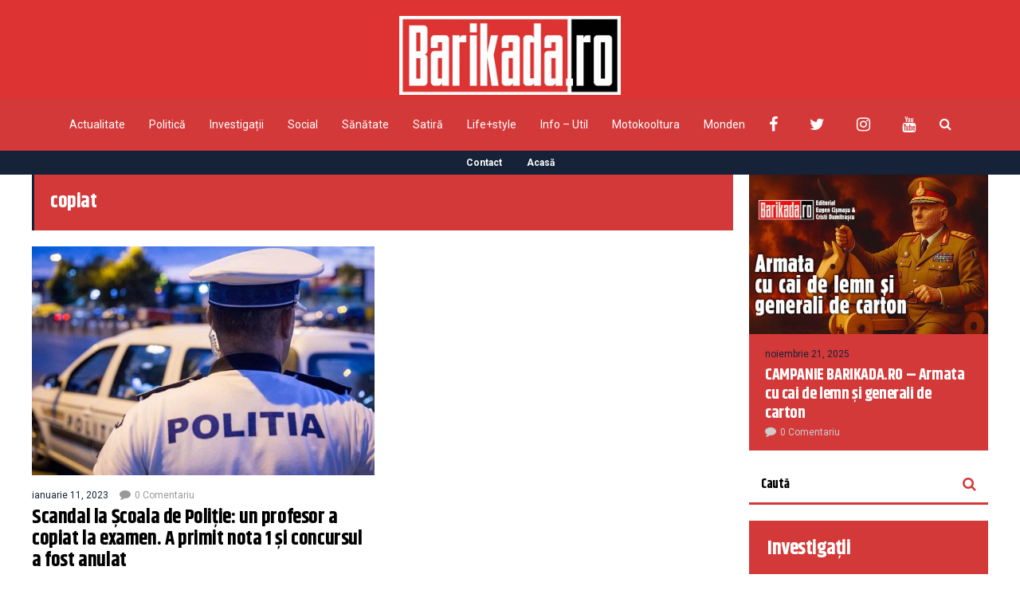

--- FILE ---
content_type: text/html; charset=UTF-8
request_url: https://barikada.ro/tag/copiat/
body_size: 16695
content:
<!DOCTYPE html>
<html lang="ro-RO">
	<head>
    	<meta name="viewport" content="width=device-width, initial-scale=1, user-scalable=no">
        <meta charset="UTF-8">
                <link rel="pingback" href="https://barikada.ro/xmlrpc.php" />
		<meta name='robots' content='index, follow, max-image-preview:large, max-snippet:-1, max-video-preview:-1' />

	<!-- This site is optimized with the Yoast SEO plugin v26.8 - https://yoast.com/product/yoast-seo-wordpress/ -->
	<title>Arhive copiat - Barikada</title>
	<link rel="canonical" href="https://barikada.ro/tag/copiat/" />
	<meta property="og:locale" content="ro_RO" />
	<meta property="og:type" content="article" />
	<meta property="og:title" content="Arhive copiat - Barikada" />
	<meta property="og:url" content="https://barikada.ro/tag/copiat/" />
	<meta property="og:site_name" content="Barikada" />
	<meta name="twitter:card" content="summary_large_image" />
	<meta name="twitter:site" content="@BarikadaR" />
	<script type="application/ld+json" class="yoast-schema-graph">{"@context":"https://schema.org","@graph":[{"@type":"CollectionPage","@id":"https://barikada.ro/tag/copiat/","url":"https://barikada.ro/tag/copiat/","name":"Arhive copiat - Barikada","isPartOf":{"@id":"https://barikada.ro/#website"},"primaryImageOfPage":{"@id":"https://barikada.ro/tag/copiat/#primaryimage"},"image":{"@id":"https://barikada.ro/tag/copiat/#primaryimage"},"thumbnailUrl":"https://barikada.ro/wp-content/uploads/2022/04/politia-capitalei-politisti-masina-politie-640x400-1.jpg","breadcrumb":{"@id":"https://barikada.ro/tag/copiat/#breadcrumb"},"inLanguage":"ro-RO"},{"@type":"ImageObject","inLanguage":"ro-RO","@id":"https://barikada.ro/tag/copiat/#primaryimage","url":"https://barikada.ro/wp-content/uploads/2022/04/politia-capitalei-politisti-masina-politie-640x400-1.jpg","contentUrl":"https://barikada.ro/wp-content/uploads/2022/04/politia-capitalei-politisti-masina-politie-640x400-1.jpg","width":640,"height":400},{"@type":"BreadcrumbList","@id":"https://barikada.ro/tag/copiat/#breadcrumb","itemListElement":[{"@type":"ListItem","position":1,"name":"Prima pagină","item":"https://barikada.ro/"},{"@type":"ListItem","position":2,"name":"copiat"}]},{"@type":"WebSite","@id":"https://barikada.ro/#website","url":"https://barikada.ro/","name":"Barikada","description":"Știrile altfel!","publisher":{"@id":"https://barikada.ro/#organization"},"potentialAction":[{"@type":"SearchAction","target":{"@type":"EntryPoint","urlTemplate":"https://barikada.ro/?s={search_term_string}"},"query-input":{"@type":"PropertyValueSpecification","valueRequired":true,"valueName":"search_term_string"}}],"inLanguage":"ro-RO"},{"@type":"Organization","@id":"https://barikada.ro/#organization","name":"Barikada","url":"https://barikada.ro/","logo":{"@type":"ImageObject","inLanguage":"ro-RO","@id":"https://barikada.ro/#/schema/logo/image/","url":"https://barikada.ro/wp-content/uploads/2021/03/logo-barikada-bild-scaled.jpg","contentUrl":"https://barikada.ro/wp-content/uploads/2021/03/logo-barikada-bild-scaled.jpg","width":2560,"height":909,"caption":"Barikada"},"image":{"@id":"https://barikada.ro/#/schema/logo/image/"},"sameAs":["https://www.facebook.com/barikada.ro","https://x.com/BarikadaR"]}]}</script>
	<!-- / Yoast SEO plugin. -->


<link rel='dns-prefetch' href='//fonts.googleapis.com' />
<link rel="alternate" type="application/rss+xml" title="Barikada &raquo; Flux" href="https://barikada.ro/feed/" />
<link rel="alternate" type="application/rss+xml" title="Barikada &raquo; Flux comentarii" href="https://barikada.ro/comments/feed/" />
<link rel="alternate" type="application/rss+xml" title="Barikada &raquo; Flux etichetă copiat" href="https://barikada.ro/tag/copiat/feed/" />
<style id='wp-img-auto-sizes-contain-inline-css' type='text/css'>
img:is([sizes=auto i],[sizes^="auto," i]){contain-intrinsic-size:3000px 1500px}
/*# sourceURL=wp-img-auto-sizes-contain-inline-css */
</style>

<style id='wp-emoji-styles-inline-css' type='text/css'>

	img.wp-smiley, img.emoji {
		display: inline !important;
		border: none !important;
		box-shadow: none !important;
		height: 1em !important;
		width: 1em !important;
		margin: 0 0.07em !important;
		vertical-align: -0.1em !important;
		background: none !important;
		padding: 0 !important;
	}
/*# sourceURL=wp-emoji-styles-inline-css */
</style>
<link rel='stylesheet' id='wp-block-library-css' href='https://barikada.ro/wp-includes/css/dist/block-library/style.min.css?ver=6.9' type='text/css' media='all' />
<style id='global-styles-inline-css' type='text/css'>
:root{--wp--preset--aspect-ratio--square: 1;--wp--preset--aspect-ratio--4-3: 4/3;--wp--preset--aspect-ratio--3-4: 3/4;--wp--preset--aspect-ratio--3-2: 3/2;--wp--preset--aspect-ratio--2-3: 2/3;--wp--preset--aspect-ratio--16-9: 16/9;--wp--preset--aspect-ratio--9-16: 9/16;--wp--preset--color--black: #000000;--wp--preset--color--cyan-bluish-gray: #abb8c3;--wp--preset--color--white: #ffffff;--wp--preset--color--pale-pink: #f78da7;--wp--preset--color--vivid-red: #cf2e2e;--wp--preset--color--luminous-vivid-orange: #ff6900;--wp--preset--color--luminous-vivid-amber: #fcb900;--wp--preset--color--light-green-cyan: #7bdcb5;--wp--preset--color--vivid-green-cyan: #00d084;--wp--preset--color--pale-cyan-blue: #8ed1fc;--wp--preset--color--vivid-cyan-blue: #0693e3;--wp--preset--color--vivid-purple: #9b51e0;--wp--preset--gradient--vivid-cyan-blue-to-vivid-purple: linear-gradient(135deg,rgb(6,147,227) 0%,rgb(155,81,224) 100%);--wp--preset--gradient--light-green-cyan-to-vivid-green-cyan: linear-gradient(135deg,rgb(122,220,180) 0%,rgb(0,208,130) 100%);--wp--preset--gradient--luminous-vivid-amber-to-luminous-vivid-orange: linear-gradient(135deg,rgb(252,185,0) 0%,rgb(255,105,0) 100%);--wp--preset--gradient--luminous-vivid-orange-to-vivid-red: linear-gradient(135deg,rgb(255,105,0) 0%,rgb(207,46,46) 100%);--wp--preset--gradient--very-light-gray-to-cyan-bluish-gray: linear-gradient(135deg,rgb(238,238,238) 0%,rgb(169,184,195) 100%);--wp--preset--gradient--cool-to-warm-spectrum: linear-gradient(135deg,rgb(74,234,220) 0%,rgb(151,120,209) 20%,rgb(207,42,186) 40%,rgb(238,44,130) 60%,rgb(251,105,98) 80%,rgb(254,248,76) 100%);--wp--preset--gradient--blush-light-purple: linear-gradient(135deg,rgb(255,206,236) 0%,rgb(152,150,240) 100%);--wp--preset--gradient--blush-bordeaux: linear-gradient(135deg,rgb(254,205,165) 0%,rgb(254,45,45) 50%,rgb(107,0,62) 100%);--wp--preset--gradient--luminous-dusk: linear-gradient(135deg,rgb(255,203,112) 0%,rgb(199,81,192) 50%,rgb(65,88,208) 100%);--wp--preset--gradient--pale-ocean: linear-gradient(135deg,rgb(255,245,203) 0%,rgb(182,227,212) 50%,rgb(51,167,181) 100%);--wp--preset--gradient--electric-grass: linear-gradient(135deg,rgb(202,248,128) 0%,rgb(113,206,126) 100%);--wp--preset--gradient--midnight: linear-gradient(135deg,rgb(2,3,129) 0%,rgb(40,116,252) 100%);--wp--preset--font-size--small: 13px;--wp--preset--font-size--medium: 20px;--wp--preset--font-size--large: 36px;--wp--preset--font-size--x-large: 42px;--wp--preset--spacing--20: 0.44rem;--wp--preset--spacing--30: 0.67rem;--wp--preset--spacing--40: 1rem;--wp--preset--spacing--50: 1.5rem;--wp--preset--spacing--60: 2.25rem;--wp--preset--spacing--70: 3.38rem;--wp--preset--spacing--80: 5.06rem;--wp--preset--shadow--natural: 6px 6px 9px rgba(0, 0, 0, 0.2);--wp--preset--shadow--deep: 12px 12px 50px rgba(0, 0, 0, 0.4);--wp--preset--shadow--sharp: 6px 6px 0px rgba(0, 0, 0, 0.2);--wp--preset--shadow--outlined: 6px 6px 0px -3px rgb(255, 255, 255), 6px 6px rgb(0, 0, 0);--wp--preset--shadow--crisp: 6px 6px 0px rgb(0, 0, 0);}:where(.is-layout-flex){gap: 0.5em;}:where(.is-layout-grid){gap: 0.5em;}body .is-layout-flex{display: flex;}.is-layout-flex{flex-wrap: wrap;align-items: center;}.is-layout-flex > :is(*, div){margin: 0;}body .is-layout-grid{display: grid;}.is-layout-grid > :is(*, div){margin: 0;}:where(.wp-block-columns.is-layout-flex){gap: 2em;}:where(.wp-block-columns.is-layout-grid){gap: 2em;}:where(.wp-block-post-template.is-layout-flex){gap: 1.25em;}:where(.wp-block-post-template.is-layout-grid){gap: 1.25em;}.has-black-color{color: var(--wp--preset--color--black) !important;}.has-cyan-bluish-gray-color{color: var(--wp--preset--color--cyan-bluish-gray) !important;}.has-white-color{color: var(--wp--preset--color--white) !important;}.has-pale-pink-color{color: var(--wp--preset--color--pale-pink) !important;}.has-vivid-red-color{color: var(--wp--preset--color--vivid-red) !important;}.has-luminous-vivid-orange-color{color: var(--wp--preset--color--luminous-vivid-orange) !important;}.has-luminous-vivid-amber-color{color: var(--wp--preset--color--luminous-vivid-amber) !important;}.has-light-green-cyan-color{color: var(--wp--preset--color--light-green-cyan) !important;}.has-vivid-green-cyan-color{color: var(--wp--preset--color--vivid-green-cyan) !important;}.has-pale-cyan-blue-color{color: var(--wp--preset--color--pale-cyan-blue) !important;}.has-vivid-cyan-blue-color{color: var(--wp--preset--color--vivid-cyan-blue) !important;}.has-vivid-purple-color{color: var(--wp--preset--color--vivid-purple) !important;}.has-black-background-color{background-color: var(--wp--preset--color--black) !important;}.has-cyan-bluish-gray-background-color{background-color: var(--wp--preset--color--cyan-bluish-gray) !important;}.has-white-background-color{background-color: var(--wp--preset--color--white) !important;}.has-pale-pink-background-color{background-color: var(--wp--preset--color--pale-pink) !important;}.has-vivid-red-background-color{background-color: var(--wp--preset--color--vivid-red) !important;}.has-luminous-vivid-orange-background-color{background-color: var(--wp--preset--color--luminous-vivid-orange) !important;}.has-luminous-vivid-amber-background-color{background-color: var(--wp--preset--color--luminous-vivid-amber) !important;}.has-light-green-cyan-background-color{background-color: var(--wp--preset--color--light-green-cyan) !important;}.has-vivid-green-cyan-background-color{background-color: var(--wp--preset--color--vivid-green-cyan) !important;}.has-pale-cyan-blue-background-color{background-color: var(--wp--preset--color--pale-cyan-blue) !important;}.has-vivid-cyan-blue-background-color{background-color: var(--wp--preset--color--vivid-cyan-blue) !important;}.has-vivid-purple-background-color{background-color: var(--wp--preset--color--vivid-purple) !important;}.has-black-border-color{border-color: var(--wp--preset--color--black) !important;}.has-cyan-bluish-gray-border-color{border-color: var(--wp--preset--color--cyan-bluish-gray) !important;}.has-white-border-color{border-color: var(--wp--preset--color--white) !important;}.has-pale-pink-border-color{border-color: var(--wp--preset--color--pale-pink) !important;}.has-vivid-red-border-color{border-color: var(--wp--preset--color--vivid-red) !important;}.has-luminous-vivid-orange-border-color{border-color: var(--wp--preset--color--luminous-vivid-orange) !important;}.has-luminous-vivid-amber-border-color{border-color: var(--wp--preset--color--luminous-vivid-amber) !important;}.has-light-green-cyan-border-color{border-color: var(--wp--preset--color--light-green-cyan) !important;}.has-vivid-green-cyan-border-color{border-color: var(--wp--preset--color--vivid-green-cyan) !important;}.has-pale-cyan-blue-border-color{border-color: var(--wp--preset--color--pale-cyan-blue) !important;}.has-vivid-cyan-blue-border-color{border-color: var(--wp--preset--color--vivid-cyan-blue) !important;}.has-vivid-purple-border-color{border-color: var(--wp--preset--color--vivid-purple) !important;}.has-vivid-cyan-blue-to-vivid-purple-gradient-background{background: var(--wp--preset--gradient--vivid-cyan-blue-to-vivid-purple) !important;}.has-light-green-cyan-to-vivid-green-cyan-gradient-background{background: var(--wp--preset--gradient--light-green-cyan-to-vivid-green-cyan) !important;}.has-luminous-vivid-amber-to-luminous-vivid-orange-gradient-background{background: var(--wp--preset--gradient--luminous-vivid-amber-to-luminous-vivid-orange) !important;}.has-luminous-vivid-orange-to-vivid-red-gradient-background{background: var(--wp--preset--gradient--luminous-vivid-orange-to-vivid-red) !important;}.has-very-light-gray-to-cyan-bluish-gray-gradient-background{background: var(--wp--preset--gradient--very-light-gray-to-cyan-bluish-gray) !important;}.has-cool-to-warm-spectrum-gradient-background{background: var(--wp--preset--gradient--cool-to-warm-spectrum) !important;}.has-blush-light-purple-gradient-background{background: var(--wp--preset--gradient--blush-light-purple) !important;}.has-blush-bordeaux-gradient-background{background: var(--wp--preset--gradient--blush-bordeaux) !important;}.has-luminous-dusk-gradient-background{background: var(--wp--preset--gradient--luminous-dusk) !important;}.has-pale-ocean-gradient-background{background: var(--wp--preset--gradient--pale-ocean) !important;}.has-electric-grass-gradient-background{background: var(--wp--preset--gradient--electric-grass) !important;}.has-midnight-gradient-background{background: var(--wp--preset--gradient--midnight) !important;}.has-small-font-size{font-size: var(--wp--preset--font-size--small) !important;}.has-medium-font-size{font-size: var(--wp--preset--font-size--medium) !important;}.has-large-font-size{font-size: var(--wp--preset--font-size--large) !important;}.has-x-large-font-size{font-size: var(--wp--preset--font-size--x-large) !important;}
/*# sourceURL=global-styles-inline-css */
</style>

<style id='classic-theme-styles-inline-css' type='text/css'>
/*! This file is auto-generated */
.wp-block-button__link{color:#fff;background-color:#32373c;border-radius:9999px;box-shadow:none;text-decoration:none;padding:calc(.667em + 2px) calc(1.333em + 2px);font-size:1.125em}.wp-block-file__button{background:#32373c;color:#fff;text-decoration:none}
/*# sourceURL=/wp-includes/css/classic-themes.min.css */
</style>
<link rel='stylesheet' id='contact-form-7-css' href='https://barikada.ro/wp-content/plugins/contact-form-7/includes/css/styles.css?ver=6.1.4' type='text/css' media='all' />
<link rel='stylesheet' id='hunted-parent-css' href='https://barikada.ro/wp-content/themes/hunted/style.css?ver=6.9' type='text/css' media='all' />
<link rel='stylesheet' id='hunted-fonts-css' href='//fonts.googleapis.com/css?family=Khand%3A300%2C300i%2C400%2C400i%2C700%2C700i%7CRoboto%3A300%2C300i%2C400%2C400i%2C700%2C700i' type='text/css' media='all' />
<link rel='stylesheet' id='normalize-css' href='https://barikada.ro/wp-content/themes/hunted/css/normalize.css?ver=6.9' type='text/css' media='all' />
<link rel='stylesheet' id='hunted-style-css' href='https://barikada.ro/wp-content/themes/hunted-child/style.css?ver=6.9' type='text/css' media='all' />
<link rel='stylesheet' id='font-awesome-css' href='https://barikada.ro/wp-content/themes/hunted/css/font-awesome.min.css?ver=4.6.3' type='text/css' media='all' />
<link rel='stylesheet' id='bxslider-css' href='https://barikada.ro/wp-content/themes/hunted/css/jquery.bxslider.css?ver=6.9' type='text/css' media='all' />
<link rel='stylesheet' id='hunted-responsive-css' href='https://barikada.ro/wp-content/themes/hunted/css/responsive.css?ver=6.9' type='text/css' media='all' />
<link rel='stylesheet' id='slicknav-css' href='https://barikada.ro/wp-content/themes/hunted/css/slicknav.css?ver=6.9' type='text/css' media='all' />
<style id='slicknav-inline-css' type='text/css'>


			body { background-color: #FFF; }

			

			.site-mid,
			.header-widgets-container { background-color: #FFF; }

			

			input, textarea { border-color: #d43939; background-color: #FFF; color: #555; }
			select { background-color: #d43939; color: #555; }
			table, th, td { border-color: #d43939; }
			blockquote, pre { background-color: #162238; color: #FFF; }

			

			span.page-numbers.dots,
			span.page-numbers.current,
			.pagenavi a.page-numbers,
			.pagenavi a.page-numbers:visited,
			.page-navi-prev-badge,
			.page-navi-next-badge { color: #999; }
			.pagenavi a.page-numbers:hover { color: #d43939; }
			span.page-numbers.current { color: #d43939; }

			.pagenavi a.next.page-numbers,
			.pagenavi a.prev.page-numbers,
			.nothing-found,
			.page-404 { background-color: #FFF; color: #999; border-color: #d43939; }
			.filter-bar { background-color: #d43939; color: #FFF; border-color: #162238; }
			.pagenavi a.next.page-numbers:hover,
			.pagenavi a.prev.page-numbers:hover { background-color: #162238; color: #FFF; border-color: #d43939; }
			#googleMap { height: 500px; }

			

				.site-mid,
				.header-widgets-container { max-width: 1240px; }

				

			article.post,
			.author-desc { background-color: #FFF; color: #555; }

			article a,
			article a:visited,
			.author-box-outer a,
			.author-box-outer a:visited,
			.page-navi a,
			.page-navi a:visited { color: #000; }
			article a:hover,
			.author-box-outer a:hover,
			.page-navi a:hover { color: #d43939; }

			article .listing-comment a,
			article .listing-comment a:visited,
			article .listing-comment-w-o-date a,
			article .listing-comment-w-o-date a:visited,
			article .home-cat-tag-page a,
			article .home-cat-tag-page a:visited,
			.author-links a,
			.author-links a:visited { color: #999; }
			article .listing-date a,
			article .listing-date a:visited { color: #162238; }
			article .listing-date a:hover,
			article .listing-comment a:hover,
			article .listing-comment-w-o-date a:hover,
			article .home-cat-tag-page a:hover,
			a.btnReadMore,
			a.btnReadMore:visited,
			.author-links a:hover { color: #d43939; }
			a.btnReadMore:hover { color: #162238; }
			article .post-styleZ-info .table-cell-middle,
			.author-box-outer { border-color: #d43939; }
			article .home-cat-tag-page,
			.author-bar-avatar,
			.author-bar-date-views,
			.share-bar span { color: #999; }
			.header-area-date { color: #162238; }
			.author-bar-avatar,
			.hunted-sep { border-color: #d43939; }

			article.post h1, article.post h2, article.post h3, article.post h4, article.post h5, article.post h6 { color: #000; }
			.sticky-icon { background-color: #d43939; color: #FFF; }
			article .wp-caption p.wp-caption-text { background: rgba(0,0,0, 0.7); color: #FFF; }
			article .wp-caption a,
			article .wp-caption a:visited,
			blockquote a,
			blockquote a:visited { color: #d43939; }
			article .wp-caption a:hover,
			blockquote a:hover { color: #d43939; }
			.wpcf7-form p { color: #999; }

			

			.related-posts a .listing-box,
			.related-posts a:visited .listing-box { color: #000; }
			.related-posts a .listing-box .listing-date,
			.related-posts a:visited .listing-box .listing-date { color: #000; }
			.related-posts a:hover .listing-box { color: #d43939; }

			

			.comments-container { background-color: #FFF; color: #555; }
			.comment-reply-title,
			.comments .comments-hdr { color: #000; }
			.comments a,
			.comments a:visited,
			.comment-author-name { color: #162238; }
			.comments a:hover { color: #d43939; }
			.comments-paging .page-numbers.current,
			.comment-date,
			.must-log-in,
			.logged-in-as,
			.comment-input-hdr { color: #999; }
			.comments span.page-numbers.current { color: #d43939; }
			input[type="submit"] { background-color: #FFF; color: #999; border-color: #d43939; }
			input[type="submit"]:hover { background-color: #162238; color: #FFF; border-color: #d43939; }

			.btnEdit,
			.btnReply { background-color: #FFF; border-color: #d43939; }
			a.comment-edit-link,
			a.comment-edit-link:visited,
			a.comment-reply-link,
			a.comment-reply-link:visited,
			a.comment-reply-login,
			a.comment-reply-login:visited { color: #999; }
			.btnEdit:hover,
			.btnReply:hover { background-color: #162238; border-color: #d43939; }
			a.comment-edit-link:hover,
			a.comment-reply-link:hover,
			a.comment-reply-login:hover { color: #FFF; }

			.comment-awaiting { color: #d43939; }
			.comment-text h1, .comment-text h2, .comment-text h3, .comment-text h4, .comment-text h5, .comment-text h6 { color: #000; }

			

				.top-line-outer,
				.top-line-inner { background-color: #162238; padding: 0px; }

				.top-line-container { max-width: 100%; }

			.spot-messages,
			.spot-messages a,
			.spot-messages a:visited,
			.assign-menu { color: #FFF; }

			.mobile-header,
			#sticky-menu-container { background-color: #d43939; }
			.hunted-menu-button,
			.slicknav_menu a,
			.slicknav_menu a:visited { color: #FFF; }
			.slicknav_menu a:hover { color: #162238; }
			.header-menu-touch { border-color: #FFF; }

			.logo-text a,
			.logo-text a:visited { color: #FFF; }
			h1.logo-text { font-size: 30px; }
			.mobile-header h1.logo-text,
			#sticky-menu h1.logo-text { font-size: 25px; }

			

			.header-menu-outer a,
			.header-menu-outer a:visited,
			.header-menu-outer li.nav-sep { color: #FFF; }
			.header-menu-outer a:hover { color: #d43939; }

			.site-nav2 a,
			.site-nav2 a:visited,
			.btn-to-top,
			.header-social .social-menu-item,
			.hunted-top-search-button,
			.top-search input,
			.top-search-touch input,
			.top-search-touch i { color: #FFF; }
			.site-nav2 a:hover,
			.btn-to-top:hover,
			.header-social .social-menu-item:hover,
			.hunted-top-search-button:hover { color: #162238; }
			.site-nav2 li ul { background-color: #d43939; }
			.site-nav2 li ul a,
			.site-nav2 li ul a:visited { color: #FFF; }
			.site-nav2 li ul a:hover { color: #162238; }

			.site-top-container,
			.menu-sticky,
			.top-search input,
			.top-search-touch input { background-color: #d43939; }

			

				.site-top-container { text-align: center; }
				.site-top-container .top-extra-outer { float: none; display: inline-block; margin-left: 30px; }

				

				.site-logo-outer { display: block; text-align: center; padding: 20px 0px 0px 0px; background-color: #dd3333; }
				.site-logo-container { display: inline-block; }

				.site-logo-container img { height: auto; }

				.site-logo-left-handler { display: inline-table; vertical-align: middle; margin: 0px; }

				.site-logo-left-handler,
				.top-extra { height: 66px; }
				.site-logo-container img { max-height: 99px; }

				

			.sticky-logo-outer,
			#sticky-menu .top-extra { height: 50px; }

			.site-top-container { padding-left: 0px; padding-right: 0px; }

			.top-line-outer { margin-bottom: 20px; }

				.site-top { max-width: 100%; padding: 0px; }

				@media all and (min-width: 960px) {

				#site-menu,
				#site-menu-sticky,
				#sticky-menu { display: block; }
				.mobile-header { display: none; }
				.site-top { margin-top: 0px; display: block; }
				body { margin-top: 0px; }

				.spot-messages {
					float: left;
					width: 50%;
				}

				.header-menu-outer {
					display: inline-block;
					text-align: center;
					font-size: 0;
				}

			}

			

			.slider-caption,
			.slide-info-inner { color: #FFF; }
			.slider-date,
			.slider-author,
			.slider-comment-icon,
			.slider-categories { color: #d43939; }
			.slider-author-avatar { border-color: #d43939; }

			.slide-text { margin: 0 auto; text-align: center; }

				.slide-info-2 { max-width: 1280px; }
				.slide-info-outer { background: rgba(22,34,56,0.5); -webkit-transition: all 0.3s ease-out; transition: all 0.3s ease-out; }
				.slide-a:hover .slide-info-outer { background: rgba(22,34,56, 0.3); }

				

					.slide-text-padding-2 { padding-bottom: 45px; }

					

				.slide-container { text-align: left; }
				.slide-info-inner { vertical-align: bottom; }
				.slide-text { max-width: 700px; }

				@media all and (min-width: 480px) {

					.slider-caption { font-size: 16px; line-height: 1.5em; }

				}

				@media all and (min-width: 640px) {

					.slider-header { font-size: 60px; line-height: 1.1em; }
					.slider-caption { font-size: 20px; line-height: 1.2em; }
					.slide-text-outer { border: none; padding: 0px; margin: 0px; }

				}

				

				.hunted-slider-container .bx-wrapper .bx-pager.bx-default-pager a { background-color: #FFF; }
				.hunted-slider-container .bx-wrapper .bx-controls-direction a,
				.hunted-slider-container .bx-wrapper .bx-controls-direction a:visited { color: #FFF; }
				.hunted-slider-container .bx-wrapper .bx-controls-direction a:hover { color: #d43939; }

				

				.bx-wrapper .bx-pager.bx-default-pager a { width: 10px; height: 10px; -moz-border-radius: 5px; -webkit-border-radius: 5px; border-radius: 5px; }

				

				.bx-wrapper .bx-pager { text-align: left; padding-left: 20px; }
				.bx-wrapper .bx-pager.bx-default-pager a { text-indent: -9999px; }

				@media all and (min-width: 640px) {

						.bx-pager-outer { max-width: 1200px; }
						.bx-wrapper .bx-pager { padding-left: 35px; }

						 .bx-pager-outer { max-width: 1280px; } }

				.hunted-slider-container { display: block; }

				

			.widget-item h2,
			.widget-view-all { color: #162238; background-color: #d43939; border-color: #d43939; }
			.widget-view-all:hover { color: #FFF; background-color: #000; }

			.widget-item { background-color: #FFF; color: #555; border-bottom-color: #d43939; }
			.widget-item a,
			.hunted-post-widget .post-styleZ { color: #000; }
			.widget-item .table-cell-middle,
			.hunted-post-widget .post-styleZ .table-cell-middle { border-bottom-color: #d43939; }
			.widget-item a:hover,
			.hunted-post-widget .post-styleZ:hover { color: #d43939; }

			.widget-item .wp-tag-cloud li { background-color: #FFF; border-color: #d43939; }
			.widget-item .wp-tag-cloud li a { color: #999; }
			.widget-item .wp-tag-cloud li:hover { background-color: #162238; border-color: #d43939; }
			.widget-item .wp-tag-cloud li:hover a { color: #FFF; }

			.social-widget-outer { background-color: #d43939; }
			.social-widget li a,
			.social-widget li a:hover { color: #FFF; }

			.search-widget-inner { border-bottom-color: #d43939; }
			.search-widget-s-icon,
			.search-widget-s-pro-icon { color: #d43939; }
			.search-widget-s-icon:hover,
			.search-widget-s-pro-icon:hover { color: #162238; }
			.search-widget-input { background-color: #FFF !important; color: #000 !important; }

			.hunted-posts-widget .listing-date { color: #162238; }
			.hunted-posts-widget .listing-comment,
			.hunted-posts-widget .listing-comment-w-o-date,
			.post-styleZ-info .sponsored-post { color: #999; }
			.recent-comment-author { color: #999; }

			.footer-box-inner { max-width: 1240px; }.footer-bottom { max-width: 1240px; }

			.footer-box-outer { background-color: #162238; }

			.footer-bottom-outer { background-color: #d43939; }
			.footer-bottom-outer a,
			.footer-menu-outer li.nav-sep,
			.footer-text,
			.footer-menu-outer .assign-menu { color: #999; }
			.footer-bottom-outer a:hover { color: #d43939; }

			.widget-item-footer h2 { color: #FFF  border-color: #d43939; }

			.widget-item-footer { color: #d43939; }
			.widget-item-footer a,
			.footer-widget-area .hunted-post-widget .post-styleZ { color: #FFF; }
			.widget-item-footer a:hover,
			.footer-widget-area .hunted-post-widget .post-styleZ:hover { color: #d43939; }

			.widget-item-footer .wp-tag-cloud li { background-color: #162238; border-color: #FFF; }
			.widget-item-footer .wp-tag-cloud li a { color: #FFF; }
			.widget-item-footer .wp-tag-cloud li:hover { background-color: #FFF; border-color: #d43939; }
			.widget-item-footer .wp-tag-cloud li:hover a { color: #d43939; }

			.widget-item-footer input, .widget-item-footer textarea { border-color: #FFF; background-color: #162238; color: #555; }
			.widget-item-footer select { background-color: #FFF; color: #555; }

			.footer-widget-area .search-widget-s-icon:hover,
			.footer-widget-area .search-widget-s-pro-icon:hover { color: #FFF; }
			.footer-widget-area .search-widget-input { background-color: #162238 !important; color: #FFF !important; }

			.footer-widget-area .hunted-posts-widget .listing-date { color: #d43939; }

			

				.leaderboard-responsive.leaderboard-full,
				.leaderboard-responsive.leaderboard-among { display: block; }

				

			.mc4wp-form input[type="submit"] { background-color: #FFF; color: #999; border-color: #d43939; }
			.mc4wp-form input[type="submit"]:hover { background-color: #162238; color: #FFF; border-color: #d43939; }

			.widget-item-footer .mc4wp-form input[type="submit"] { background-color: #162238; color: #FFF; border-color: #FFF; }
			.widget-item-footer .mc4wp-form input[type="submit"]:hover { background-color: #FFF; color: #d43939; border-color: #d43939; }

			.newsletter-bar { background-color: #d43939; color: #FFF; }
			.newsletter-bar .mc4wp-form input[type="text"],
			.newsletter-bar .mc4wp-form input[type="email"] { border-color: #FFF; color: #FFF; }
			.newsletter-bar .mc4wp-form input[type="submit"] { background-color: #162238; border-color: #FFF; color: #FFF; }
			.newsletter-bar .mc4wp-form input[type="submit"]:hover { background-color: #d43939; }
			.newsletter-bar ::-webkit-input-placeholder {
				color: #FFF
			}
			.newsletter-bar :-moz-placeholder {
			   color: #FFF
			   opacity: 1;
			}
			.newsletter-bar ::-moz-placeholder {
			   color: #FFF
			   opacity: 1;
			}
			.newsletter-bar :-ms-input-placeholder {
			   color: #FFF
			}

			

			.hunted-font-1, .comment-reply-title, .widget_search .widget-item-inner, .widget_rss .widget-item-inner ul li a.rsswidget, .widget_recent_entries .widget-item-inner {
				font-family: "Khand", sans-serif;
				letter-spacing: -0.02em;
			}

			.hunted-font-2, .comment-form input, .comment-form textarea, .comment-form p.comment-subscription-form, blockquote, .widget_rss cite, .widget_text .widget-item-inner, .widget_rss .widget-item-inner, .widget_tag_cloud .widget-item-inner, .newsletter-bar .mc4wp-form, .wpcf7-form input, .wpcf7-form textarea, .widget_mc4wp_form_widget, .mc4wp-form, p.comment-form-cookies-consent label[for="wp-comment-cookies-consent"] {
				font-family: "Roboto", sans-serif;
			}

			.hunted-font-3, .footer-nav, .rss-date, input[type="submit"], .wpcf7-form p, .widget_categories .widget-item-inner, .widget_archive .widget-item-inner, .widget_pages .widget-item-inner, .widget_meta .widget-item-inner, .widget_nav_menu .widget-item-inner, .widget_recent_comments .widget-item-inner, .widget_calendar .widget-item-inner {
				font-family: "Roboto", sans-serif;
			}

			.hunted-font-2.fw700 { font-weight: normal; }.hunted-font-3.fw700 { font-weight: normal; }

			.wp-block-pullquote { border-color: #d43939; }
			.wp-block-pullquote.is-style-default { background-color: #162238; color: #FFF; }

			.wp-block-verse,
			.wp-block-pullquote blockquote,
			.wp-block-pullquote cite { font-family: "Khand", sans-serif;; }

			.wp-block-image figcaption,
			.wp-block-embed figcaption,
			.wp-block-audio figcaption,
			.wp-block-video figcaption,
			.wp-block-latest-posts time { color: #999; }

			.wp-block-table td,
			.wp-block-separator { border-color: #999; }

			.wp-block-media-text { color: #000; }

			.wp-block-verse,
			.wp-block-code,
			.wp-block-preformatted { background-color: #FFF; color: #555; }

			.slide-container { 
    background-size: cover;
}

.top-line-outer {
    margin-bottom: 0;
}

#hunted_customsocialwidget-3 h2 {
    background-color: #162238!important;
}

.widget-item-inner h2 {
   color: #ffffff;
}


.mt20 {
    overflow: hidden;
}
/*# sourceURL=slicknav-inline-css */
</style>
<link rel='stylesheet' id='wpgdprc-front-css-css' href='https://barikada.ro/wp-content/plugins/wp-gdpr-compliance/Assets/css/front.css?ver=1707759014' type='text/css' media='all' />
<style id='wpgdprc-front-css-inline-css' type='text/css'>
:root{--wp-gdpr--bar--background-color: #000000;--wp-gdpr--bar--color: #ffffff;--wp-gdpr--button--background-color: #000000;--wp-gdpr--button--background-color--darken: #000000;--wp-gdpr--button--color: #ffffff;}
/*# sourceURL=wpgdprc-front-css-inline-css */
</style>
<script type="text/javascript" src="https://barikada.ro/wp-includes/js/jquery/jquery.min.js?ver=3.7.1" id="jquery-core-js"></script>
<script type="text/javascript" src="https://barikada.ro/wp-includes/js/jquery/jquery-migrate.min.js?ver=3.4.1" id="jquery-migrate-js"></script>
<script type="text/javascript" id="wpgdprc-front-js-js-extra">
/* <![CDATA[ */
var wpgdprcFront = {"ajaxUrl":"https://barikada.ro/wp-admin/admin-ajax.php","ajaxNonce":"e49417f966","ajaxArg":"security","pluginPrefix":"wpgdprc","blogId":"1","isMultiSite":"","locale":"ro_RO","showSignUpModal":"","showFormModal":"","cookieName":"wpgdprc-consent","consentVersion":"","path":"/","prefix":"wpgdprc"};
//# sourceURL=wpgdprc-front-js-js-extra
/* ]]> */
</script>
<script type="text/javascript" src="https://barikada.ro/wp-content/plugins/wp-gdpr-compliance/Assets/js/front.min.js?ver=1707759014" id="wpgdprc-front-js-js"></script>
<link rel="https://api.w.org/" href="https://barikada.ro/wp-json/" /><link rel="alternate" title="JSON" type="application/json" href="https://barikada.ro/wp-json/wp/v2/tags/11249" /><link rel="EditURI" type="application/rsd+xml" title="RSD" href="https://barikada.ro/xmlrpc.php?rsd" />
<meta name="generator" content="WordPress 6.9" />
<!-- HFCM by 99 Robots - Snippet # 1: Ad Sense -->
<script data-ad-client="ca-pub-5959232530269379" async src="https://pagead2.googlesyndication.com/pagead/js/adsbygoogle.js"></script>
<!-- /end HFCM by 99 Robots -->
<!-- HFCM by 99 Robots - Snippet # 2: purpleads -->
 <meta name="purpleads-verification" content="15360093425e8a31d5551c03"/>

<!-- /end HFCM by 99 Robots -->
<script type="text/javascript">
    "function"!=typeof loadGsLib&&(loadGsLib=function(){var e=document.createElement("script");
    e.type="text/javascript",e.async=!0,e.src="https://api.at.getsocial.io/get/v1/3fd6cdcc/gs_async.js";
    var t=document.getElementsByTagName("script")[0];t.parentNode.insertBefore(e,t)})();
    var GETSOCIAL_VERSION = "4.5";
</script><!-- Analytify: No tracking code - check profile selection or OAuth connection --><link rel="icon" href="https://barikada.ro/wp-content/uploads/2020/01/cropped-favicon-barikada-1-32x32.jpg" sizes="32x32" />
<link rel="icon" href="https://barikada.ro/wp-content/uploads/2020/01/cropped-favicon-barikada-1-192x192.jpg" sizes="192x192" />
<link rel="apple-touch-icon" href="https://barikada.ro/wp-content/uploads/2020/01/cropped-favicon-barikada-1-180x180.jpg" />
<meta name="msapplication-TileImage" content="https://barikada.ro/wp-content/uploads/2020/01/cropped-favicon-barikada-1-270x270.jpg" />
		<style type="text/css" id="wp-custom-css">
			.mobile-logo-container img {
	height: 40px;
}		</style>
			</head>

<body class="archive tag tag-copiat tag-11249 wp-theme-hunted wp-child-theme-hunted-child">

	<div class="hiddenInfo">
		<span id="mapInfo_Zoom">15</span>
		<span id="mapInfo_coorN">49.0138</span>
		<span id="mapInfo_coorE">8.38624</span>
		<span id="bxInfo_Controls">bullet</span>
		<span id="bxInfo_Auto">0</span>
		<span id="bxInfo_Controls_Main">bullet</span>
		<span id="bxInfo_Auto_Main">0</span>
		<span id="bxInfo_Pause">4000</span>
		<span id="bxInfo_Infinite">1</span>
		<span id="bxInfo_Random">0</span>
		<span id="bxInfo_Mode">horizontal</span>
		<span id="siteUrl">https://barikada.ro</span>
		<span id="trigger-sticky-value">300</span>
		<span id="menu-logo-l-r"></span>
		<span id="medianetVal">0</span>
		<span id="slicknav_apl">1</span>
	</div>

    <div class="body-outer">

    	<!-- Sticky Header -->
	    <div id="sticky-menu">
	<div class="sticky-menu-inner clearfix">
    	<div class="sticky-logo-outer">
			<div class="sticky-logo-container">
    			<a href="https://barikada.ro/"><img alt="theme-sticky-logo-alt" src="https://barikada.ro/wp-content/uploads/2021/03/logo-barikada-bild-scaled.jpg" /></a>        	</div>
		</div>
        <div class="site-menu-outer">
            <div class="site-menu-container hunted-font-3 fw700 clearfix">
            <div class="site-nav2"><ul id="site-menu-sticky" class="menu"><li id="menu-item-207" class="menu-item menu-item-type-taxonomy menu-item-object-category menu-item-207"><a href="https://barikada.ro/category/actualitate/">Actualitate</a></li>
<li id="menu-item-212" class="menu-item menu-item-type-taxonomy menu-item-object-category menu-item-212"><a href="https://barikada.ro/category/politica/">Politică</a></li>
<li id="menu-item-13052" class="menu-item menu-item-type-taxonomy menu-item-object-category menu-item-13052"><a href="https://barikada.ro/category/investigatii/">Investigații</a></li>
<li id="menu-item-213" class="menu-item menu-item-type-taxonomy menu-item-object-category menu-item-213"><a href="https://barikada.ro/category/social/">Social</a></li>
<li id="menu-item-13053" class="menu-item menu-item-type-taxonomy menu-item-object-category menu-item-13053"><a href="https://barikada.ro/category/sanatate/">Sănătate</a></li>
<li id="menu-item-13136" class="menu-item menu-item-type-taxonomy menu-item-object-category menu-item-13136"><a href="https://barikada.ro/category/satira/">Satiră</a></li>
<li id="menu-item-13137" class="menu-item menu-item-type-taxonomy menu-item-object-category menu-item-13137"><a href="https://barikada.ro/category/life-style/">Life+style</a></li>
<li id="menu-item-13138" class="menu-item menu-item-type-taxonomy menu-item-object-category menu-item-13138"><a href="https://barikada.ro/category/info-util/">Info &#8211; Util</a></li>
<li id="menu-item-13139" class="menu-item menu-item-type-taxonomy menu-item-object-category menu-item-13139"><a href="https://barikada.ro/category/motokooltura/">Motokooltura</a></li>
<li id="menu-item-13309" class="menu-item menu-item-type-taxonomy menu-item-object-category menu-item-13309"><a href="https://barikada.ro/category/monden/">Monden</a></li>
</ul></div>            </div>
        </div>
                <div class="top-extra-outer"><div class="top-extra"><div class="top-extra-inner clearfix"><div class="header-social"><a class="social-menu-item" href="https://www.facebook.com/barikada.ro/" target="_blank"><i class="fa fa-facebook"></i></a><a class="social-menu-item" href="https://twitter.com/BarikadaR" target="_blank"><i class="fa fa-twitter"></i></a><a class="social-menu-item" href="https://www.instagram.com/barikada.ro/" target="_blank"><i class="fa fa-instagram"></i></a><a class="social-menu-item" href="http://https://www.youtube.com/channel/UCKdT7l3fYuRA328MT38Ju6Q" target="_blank"><i class="fa fa-youtube"></i></a></div><a class="btn-to-top" href="javascript:void(0);"><i class="fa fa-chevron-up"></i></a></div></div></div>
            </div>
</div>
        <!-- /Sticky Header -->

        <!-- Mobile Header -->
				<div class="mobile-header clearfix">
					<div class="mobile-logo-outer">
						<div class="mobile-logo-container">
							<a href="https://barikada.ro/"><img alt="theme-sticky-logo-alt" src="https://barikada.ro/wp-content/uploads/2021/03/logo-barikada-bild-scaled.jpg" /></a>						</div>
					</div>
					<div class="hunted-menu-button"><i class="fa fa-navicon"></i></div>
					<div id="touch-menu" class="hunted-font-3 fw700"></div>
				</div>
        <!-- /Mobile Header -->

        <div class="site-top clearfix">
            <div class="site-top-container-outer clearfix">
            	<div class="site-logo-outer">
    <header class="site-logo-container">
		                            <a href="https://barikada.ro/"><img alt="theme-logo-alt" src="https://barikada.ro/wp-content/uploads/2021/03/logo-barikada-bild-scaled.jpg" /></a>
                    	</header>
    </div>
                <div class="site-top-container clearfix">
                    <div class="site-logo-left-handler"></div><div class="site-menu-outer">
    <div class="site-menu-container hunted-font-3 fw700 clearfix">
	<div class="site-nav2"><ul id="site-menu" class="menu"><li class="menu-item menu-item-type-taxonomy menu-item-object-category menu-item-207"><a href="https://barikada.ro/category/actualitate/">Actualitate</a></li>
<li class="menu-item menu-item-type-taxonomy menu-item-object-category menu-item-212"><a href="https://barikada.ro/category/politica/">Politică</a></li>
<li class="menu-item menu-item-type-taxonomy menu-item-object-category menu-item-13052"><a href="https://barikada.ro/category/investigatii/">Investigații</a></li>
<li class="menu-item menu-item-type-taxonomy menu-item-object-category menu-item-213"><a href="https://barikada.ro/category/social/">Social</a></li>
<li class="menu-item menu-item-type-taxonomy menu-item-object-category menu-item-13053"><a href="https://barikada.ro/category/sanatate/">Sănătate</a></li>
<li class="menu-item menu-item-type-taxonomy menu-item-object-category menu-item-13136"><a href="https://barikada.ro/category/satira/">Satiră</a></li>
<li class="menu-item menu-item-type-taxonomy menu-item-object-category menu-item-13137"><a href="https://barikada.ro/category/life-style/">Life+style</a></li>
<li class="menu-item menu-item-type-taxonomy menu-item-object-category menu-item-13138"><a href="https://barikada.ro/category/info-util/">Info &#8211; Util</a></li>
<li class="menu-item menu-item-type-taxonomy menu-item-object-category menu-item-13139"><a href="https://barikada.ro/category/motokooltura/">Motokooltura</a></li>
<li class="menu-item menu-item-type-taxonomy menu-item-object-category menu-item-13309"><a href="https://barikada.ro/category/monden/">Monden</a></li>
</ul></div>	</div>
</div><div class="top-extra-outer"><div class="top-extra"><div class="top-extra-inner clearfix"><div class="header-social"><a class="social-menu-item" href="https://www.facebook.com/barikada.ro/" target="_blank"><i class="fa fa-facebook"></i></a><a class="social-menu-item" href="https://twitter.com/BarikadaR" target="_blank"><i class="fa fa-twitter"></i></a><a class="social-menu-item" href="https://www.instagram.com/barikada.ro/" target="_blank"><i class="fa fa-instagram"></i></a><a class="social-menu-item" href="http://https://www.youtube.com/channel/UCKdT7l3fYuRA328MT38Ju6Q" target="_blank"><i class="fa fa-youtube"></i></a></div><div class="hunted-top-search-button"><i class="fa fa-search"></i></div><div class="top-search"><input class="top-search-input hunted-font-3 fw700" type="text" value="Caută" name="s" id="s_top" /></div></div></div></div>				</div>
                            </div>
        </div>

                <div class="top-line-outer">
            <div class="top-line-container">
                <div class="top-line-inner clearfix">
                    <div class="header-menu-outer fw700 clearfix">
                           <div class="footer-nav"><ul id="header-menu" class="menu"><li id="menu-item-13143" class="menu-item menu-item-type-post_type menu-item-object-page menu-item-13143"><a href="https://barikada.ro/contact/">Contact</a></li><li class="nav-sep"></li>
<li id="menu-item-13144" class="menu-item menu-item-type-post_type menu-item-object-page menu-item-13144"><a href="https://barikada.ro/acasa/">Acasă</a></li><li class="nav-sep"></li>
</ul></div>                    </div>
                </div>
            </div>
        </div>
        
        
        
        
        <div class="site-mid clearfix">

        	
            <div class="article-wrapper-outer">

            <div class="clearfix main-container-sidebar-cc2">
                <div class="clearfix site-content-sidebar-cc2">

                                    <!-- filter bar -->
                    <div class="clearfix mb20">
                        <div class="filter-bar">
                            <div class="table-cell-middle">
                                <div class="fs25 hunted-font-1 fw700">copiat</div>
                            </div>
                        </div>
                    </div><!-- /filter bar -->
                
                <!-- wrapper -->
                <div class="wrapper clearfix">

                
                                <!-- row -->
                                <div class="row-1-2 clearfix">

                        
<div class="clearfix col-1-2-sidebar">

    <div class="post-30212 post type-post status-publish format-standard has-post-thumbnail hentry category-actualitate tag-concurs tag-copiat tag-examen tag-profesor tag-scandal-scoala-politie">

        <article class="post clearfix">

            <div class="article-outer-sidebar-cc2">
				<div class="article-inner" >
                    <div class="article-container clearfix">

                    	
							<div class="fea-img-container"><a href="https://barikada.ro/scandal-la-scoala-de-politie-un-profesor-a-copiat-la-examen-a-primit-nota-1-si-concursul-a-fost-anulat/"><img width="600" height="400" src="https://barikada.ro/wp-content/uploads/2022/04/politia-capitalei-politisti-masina-politie-640x400-1-600x400.jpg" class="attachment-hunted-thumbnail-image size-hunted-thumbnail-image wp-post-image" alt="" decoding="async" fetchpriority="high" /></a></div>
                            
<!-- home-excerpt-outer -->
<div class="home-excerpt-outer">

        <div class="hunted-font-3 fw700 listing-date"><a href="https://barikada.ro/scandal-la-scoala-de-politie-un-profesor-a-copiat-la-examen-a-primit-nota-1-si-concursul-a-fost-anulat/">ianuarie 11, 2023</a></div>    <div class="hunted-font-3 fw700 listing-comment clearfix"><a href="https://barikada.ro/scandal-la-scoala-de-politie-un-profesor-a-copiat-la-examen-a-primit-nota-1-si-concursul-a-fost-anulat/#comments"><div class="listing-comment-icon"><i class="fa fa-comment"></i></div><div class="listing-comment-number">0 Comentariu</div></a></div>            <div class="listing-title hunted-font-1 fw700"><h1 class="home-listing-title-inner"><a href="https://barikada.ro/scandal-la-scoala-de-politie-un-profesor-a-copiat-la-examen-a-primit-nota-1-si-concursul-a-fost-anulat/">Scandal la Școala de Poliție: un profesor a copiat la examen. A primit nota 1 și concursul a fost anulat</a></h1></div><div class="home-excerpt fs16 hunted-font-2 clearfix">Scandal la Școala de Poliție, după ce un profesor a copiat la examenul pentru Catedra de pregătire juridică și criminalistică. Bărbatul a câștigat concursul, însă nota mare pe care a obținut-o ar fi trezit suspiciuni din partea altor cadre didactice, care cunoșteau nivelul de pregătite al acestuia. Ca urmare, ar fi fost analizate imaginile surprinse de sistemul de monitorizare video din sala de examen. <a class="btnReadMore" href="https://barikada.ro/scandal-la-scoala-de-politie-un-profesor-a-copiat-la-examen-a-primit-nota-1-si-concursul-a-fost-anulat/"> Citește mai mult</a></div>
<div class="home-cat-tag-page hunted-font-2 fs12">
	<a href="https://barikada.ro/category/actualitate/">Actualitate</a></div>
<div class="home-cat-tag-page hunted-font-2 fs12"><a href="https://barikada.ro/tag/concurs/" rel="tag">concurs</a>, <a href="https://barikada.ro/tag/copiat/" rel="tag">copiat</a>, <a href="https://barikada.ro/tag/examen/" rel="tag">examen</a>, <a href="https://barikada.ro/tag/profesor/" rel="tag">profesor</a>, <a href="https://barikada.ro/tag/scandal-scoala-politie/" rel="tag">scandal scoala politie</a></div>
                                </div><!-- /home-excerpt-outer -->

                            
                        
                    </div>
                </div>
            </div>

        </article>

	</div>

</div>

                                </div><!-- /row -->

                        
                </div><!-- /wrapper -->

                
            </div><!-- /site-content -->
		</div><!-- /main-container -->

    </div><!-- /article-wrapper-outer -->

    <!-- sidebar -->

    <div class="sidebar clearfix"><div id="hunted_custompostwidget-6" class="widget-item">
			<style type="text/css" scoped>

				a.pw-3741134 .image-widget-wrapper .table-cell-middle,
				a.pw-3741134:visited .image-widget-wrapper .table-cell-middle { background: rgba( 0,0,0,1 ); -webkit-transition: all 0.3s ease-out; transition: all 0.3s ease-out; }
				a.pw-3741134:hover .image-widget-wrapper .table-cell-middle { background: rgba( 0,0,0,0.2 ) }

				a.pw-3741134 .listing-box,
				a.pw-3741134:visited .listing-box { background: rgba(212,57,57,1); color: #FFF; -webkit-transition: all 0.3s ease-out; transition: all 0.3s ease-out; }
				a.pw-3741134 .listing-comment-w-o-date,
				a.pw-3741134:visited .listing-comment-w-o-date { color: #CCC; -webkit-transition: all 0.3s ease-out; transition: all 0.3s ease-out; }
				a.pw-3741134 .listing-date,
				a.pw-3741134:visited .listing-date { color: #162238; -webkit-transition: all 0.3s ease-out; transition: all 0.3s ease-out; }

				a.pw-3741134:hover .listing-box { background: rgba(255,255,255, 1); color: #d43939; }

				a.pw-3741134:hover .listing-box .listing-date,
				a.pw-3741134:hover .listing-box .listing-comment-w-o-date { color: #d43939; }

			</style>

			
					<a class="hunted-post-widget pw-3741134" href="https://barikada.ro/armata-cu-cai-de-lemn-si-generali-de-carton/" target="_self">
						<div class="clearfix">

							<div class="listing-img-outer"><img width="600" height="400" src="https://barikada.ro/wp-content/uploads/2025/11/editorial-armata-cu-cai-de-lemn-barikada-600x400.jpg" class="attachment-hunted-thumbnail-image size-hunted-thumbnail-image wp-post-image" alt="" decoding="async" loading="lazy" /></div><div class="listing-box clearfix">
							<div class="hunted-font-3 fw700 listing-date">noiembrie 21, 2025</div>							<div class="listing-title hunted-font-1 fw700">CAMPANIE BARIKADA.RO &#8211; Armata cu cai de lemn și generali de carton</div>
							<div class="hunted-font-3 fw700 listing-comment-w-o-date clearfix"><div class="listing-comment-icon"><i class="fa fa-comment"></i></div><div class="listing-comment-number">0 Comentariu</div></div>                            
							</div>
						</div>
					</a>

				</div><div id="hunted_customsearchwidget-3" class="widget-item clearfix">
        <div class="clearfix search-widget">
	        <div class="clearfix search-widget-inner">
                <div class="search-widget-input-box">
                    <form role="search" method="get" id="searchform_custom" action="https://barikada.ro/">
                        <input class="hunted-font-1 fw700 search-widget-input" type="text" value="Caută" name="s" id="s_custom" />
                    </form>
                </div>
                <div class="fs18 search-widget-s-icon">
                    <div class="table-cell-middle pr15"><i class="fa fa-search"></i></div>
                </div>
            </div>
        </div>

        </div><div id="hunted_customcatpostswidget-6" class="widget-item clearfix widget_hunted_customcatpostswidget"><div class="widget-item-inner">
        <style type="text/css" scoped>

			a.cpw-5149080 .image-widget-wrapper .table-cell-middle,
			a.cpw-5149080:visited .image-widget-wrapper .table-cell-middle { background: rgba( 0,0,0,0.5 ); -webkit-transition: all 0.3s ease-out; transition: all 0.3s ease-out; }
			a.cpw-5149080:hover .image-widget-wrapper .table-cell-middle { background: rgba( 0,0,0,0.2 ) }

			
			.widget-view-all.cpw-5149080:hover { background-color: #000; }

		</style>

        <h2 class="hunted-font-1 cpw-5149080"><span>Investigații</span></h2>
            <a class="hunted-posts-widget cpw-5149080" href="https://barikada.ro/jaf-in-industria-de-aparare/">
                <div class="mt20">

                    
                    <div class="listing-img-outer"><img width="600" height="400" src="https://barikada.ro/wp-content/uploads/2025/12/radu-kiriuta-jaf-la-aparare-barikada-600x400.jpg" class="attachment-hunted-thumbnail-image size-hunted-thumbnail-image wp-post-image" alt="" decoding="async" loading="lazy" /></div>                    <div class="listing-box clearfix">
						<div class="hunted-font-3 fw700 listing-date">decembrie 7, 2025</div>                        <div class="hunted-font-3 fw700 listing-comment clearfix"><div class="listing-comment-icon"><i class="fa fa-comment"></i></div><div class="listing-comment-number">0 Comentariu</div></div>                        <div class="listing-title hunted-font-1 fw700">Corupție blindată! Ministrul Apărării dezvăluie jaful din Industria Națională a armelor!</div>
                    </div>

					
                </div>
            </a>

			
            <a class="hunted-posts-widget cpw-5149080" href="https://barikada.ro/1-decembrie-parada-fara-epilog/">
                <div class="mt20">

                    
					<div class="widget-listing-z clearfix">
						<img width="160" height="100" src="https://barikada.ro/wp-content/uploads/2025/12/parada-1-decembrie-vlad-gheorghita-barikada-160x100.jpg" class="attachment-hunted-small-thumbnail-image size-hunted-small-thumbnail-image wp-post-image" alt="" decoding="async" loading="lazy" />                        <div class="widget-listing-z-info widget-listing-z-info-with-t">
<div class="table-cell-middle widget-listing-z-title-outer"><span class="hunted-font-1 fw700 widget-listing-z-title">1 Decembrie, Paradă fără epilog. Nicu...</span></div>
                        </div>
                    </div>

                    
                </div>
            </a>

			
            <a class="hunted-posts-widget cpw-5149080" href="https://barikada.ro/armata-cu-cai-de-lemn-si-generali-de-carton/">
                <div class="mt20">

                    
					<div class="widget-listing-z clearfix">
						<img width="160" height="100" src="https://barikada.ro/wp-content/uploads/2025/11/editorial-armata-cu-cai-de-lemn-barikada-160x100.jpg" class="attachment-hunted-small-thumbnail-image size-hunted-small-thumbnail-image wp-post-image" alt="" decoding="async" loading="lazy" />                        <div class="widget-listing-z-info widget-listing-z-info-with-t">
<div class="table-cell-middle widget-listing-z-title-outer"><span class="hunted-font-1 fw700 widget-listing-z-title">CAMPANIE BARIKADA.RO &#8211; Armata cu c...</span></div>
                        </div>
                    </div>

                    
                </div>
            </a>

			
            <a class="hunted-posts-widget cpw-5149080" href="https://barikada.ro/alegeri-mldova-spionii-moscovei/">
                <div class="mt20">

                    
					<div class="widget-listing-z clearfix">
						<img width="160" height="100" src="https://barikada.ro/wp-content/uploads/2025/08/spionii-moscovei-foto-principal-160x100.jpg" class="attachment-hunted-small-thumbnail-image size-hunted-small-thumbnail-image wp-post-image" alt="" decoding="async" loading="lazy" />                        <div class="widget-listing-z-info widget-listing-z-info-with-t">
<div class="table-cell-middle widget-listing-z-title-outer"><span class="hunted-font-1 fw700 widget-listing-z-title">La Chișinău, spionii Moscovei votează...</span></div>
                        </div>
                    </div>

                    
                </div>
            </a>

			<a href="https://barikada.ro/category/investigatii/"><div class="hunted-font-3 fw700 fs12 widget-view-all cpw-5149080">VEZI MAI MULT</div></a></div></div><div id="hunted_customimagewidget-3" class="widget-item image-widget-wrapper-outer">
        <style type="text/css" scoped>

			.image-widget-wrapper div.image-widget-content .image-widget-inner .table-cell-bottom .iw-140695.image-widget-title,
			.image-widget-wrapper a > div.image-widget-content .image-widget-inner .table-cell-bottom .iw-140695.image-widget-title,
			.image-widget-wrapper a:visited > div.image-widget-content .image-widget-inner .table-cell-bottom .iw-140695.image-widget-title { color: #FFF; }

			.image-widget-wrapper div.image-widget-content .image-widget-inner .table-cell-bottom.iw-140695 { background: rgba( 0,0,0,0.2 ); -webkit-transition: all 0.3s ease-out; transition: all 0.3s ease-out; }
			.image-widget-wrapper a:hover > div.image-widget-content .image-widget-inner .table-cell-bottom.iw-140695 { background: rgba( 0,0,0,0.2 ); }

		</style>

        
        <div class="image-widget-wrapper clearfix"><a href="https://barikada.ro/evrasia-agerpres-advertorial-fsb/" target="_blank">
        <img alt="img-alt" src="https://barikada.ro/wp-content/uploads/2025/05/agerpres-evrazia-eurasia-barikada-300x186.jpg" />
                    <div class="image-widget-content" >
                <div class="image-widget-inner" >
                    <div class="table-cell-bottom iw-140695">
                       	<div class="fs25 hunted-font-1 fw700 image-widget-title iw-140695">Dosarul Evrazia: Agerpres, plătită de FSB? Cum a ajuns Agenția Națională de știri României să facă propagandă Kremlinului</div>
                    </div>
                </div>
            </div>
        
        </a></div>

		</div><div id="hunted_customimagewidget-4" class="widget-item image-widget-wrapper-outer">
        <style type="text/css" scoped>

			.image-widget-wrapper div.image-widget-content .image-widget-inner .table-cell-bottom .iw-1043632.image-widget-title,
			.image-widget-wrapper a > div.image-widget-content .image-widget-inner .table-cell-bottom .iw-1043632.image-widget-title,
			.image-widget-wrapper a:visited > div.image-widget-content .image-widget-inner .table-cell-bottom .iw-1043632.image-widget-title { color: #FFF; }

			.image-widget-wrapper div.image-widget-content .image-widget-inner .table-cell-bottom.iw-1043632 { background: rgba( 0,0,0,0.3 ); -webkit-transition: all 0.3s ease-out; transition: all 0.3s ease-out; }
			.image-widget-wrapper a:hover > div.image-widget-content .image-widget-inner .table-cell-bottom.iw-1043632 { background: rgba( 0,0,0,0.2 ); }

		</style>

        
        <div class="image-widget-wrapper clearfix"><a href="https://barikada.ro/libertatea-eurasia-propaganda/" target="_blank">
        <img alt="img-alt" src="https://barikada.ro/wp-content/uploads/2025/05/propaganda-advertorial-300x187.jpg" />
                    <div class="image-widget-content" >
                <div class="image-widget-inner" >
                    <div class="table-cell-bottom iw-1043632">
                       	<div class="fs25 hunted-font-1 fw700 image-widget-title iw-1043632">”Libertatea” și propaganda rusă pe chitanțier, sau cum presa românească promovează fațadele războiului hibrid al Moscovei</div>
                    </div>
                </div>
            </div>
        
        </a></div>

		</div><div id="hunted_customimagewidget-5" class="widget-item image-widget-wrapper-outer">
        <style type="text/css" scoped>

			.image-widget-wrapper div.image-widget-content .image-widget-inner .table-cell-bottom .iw-9511706.image-widget-title,
			.image-widget-wrapper a > div.image-widget-content .image-widget-inner .table-cell-bottom .iw-9511706.image-widget-title,
			.image-widget-wrapper a:visited > div.image-widget-content .image-widget-inner .table-cell-bottom .iw-9511706.image-widget-title { color: #FFF; }

			.image-widget-wrapper div.image-widget-content .image-widget-inner .table-cell-bottom.iw-9511706 { background: rgba( 0,0,0,0.2 ); -webkit-transition: all 0.3s ease-out; transition: all 0.3s ease-out; }
			.image-widget-wrapper a:hover > div.image-widget-content .image-widget-inner .table-cell-bottom.iw-9511706 { background: rgba( 0,0,0,0.2 ); }

		</style>

        
        <div class="image-widget-wrapper clearfix"><a href="https://barikada.ro/nu-ne-impacam/" target="_blank">
        <img alt="img-alt" src="https://barikada.ro/wp-content/uploads/2025/05/euugen-cismasu-editorial-impacare-300x186.jpg" />
                    <div class="image-widget-content" >
                <div class="image-widget-inner" >
                    <div class="table-cell-bottom iw-9511706">
                       	<div class="fs25 hunted-font-1 fw700 image-widget-title iw-9511706">Nu ne-mpăcăm. Nu trebuie. Nu ne putem permite</div>
                    </div>
                </div>
            </div>
        
        </a></div>

		</div><div id="hunted_customimagewidget-8" class="widget-item image-widget-wrapper-outer">
        <style type="text/css" scoped>

			.image-widget-wrapper div.image-widget-content .image-widget-inner .table-cell-bottom .iw-8285314.image-widget-title,
			.image-widget-wrapper a > div.image-widget-content .image-widget-inner .table-cell-bottom .iw-8285314.image-widget-title,
			.image-widget-wrapper a:visited > div.image-widget-content .image-widget-inner .table-cell-bottom .iw-8285314.image-widget-title { color: #FFF; }

			.image-widget-wrapper div.image-widget-content .image-widget-inner .table-cell-bottom.iw-8285314 { background: rgba( 0,0,0,0.2 ); -webkit-transition: all 0.3s ease-out; transition: all 0.3s ease-out; }
			.image-widget-wrapper a:hover > div.image-widget-content .image-widget-inner .table-cell-bottom.iw-8285314 { background: rgba( 0,0,0,0.2 ); }

		</style>

        
        <div class="image-widget-wrapper clearfix"><a href="https://barikada.ro/nu-esti-muiere-simioane/" target="_blank">
        <img alt="img-alt" src="https://barikada.ro/wp-content/uploads/2025/05/editorial-muiere-simion-300x185.jpg" />
                    <div class="image-widget-content" >
                <div class="image-widget-inner" >
                    <div class="table-cell-bottom iw-8285314">
                       	<div class="fs25 hunted-font-1 fw700 image-widget-title iw-8285314">Nu ești muiere, Simioane. Și tocmai asta-i problema…</div>
                    </div>
                </div>
            </div>
        
        </a></div>

		</div><div id="hunted_customimagewidget-6" class="widget-item image-widget-wrapper-outer">
        <style type="text/css" scoped>

			.image-widget-wrapper div.image-widget-content .image-widget-inner .table-cell-bottom .iw-9021254.image-widget-title,
			.image-widget-wrapper a > div.image-widget-content .image-widget-inner .table-cell-bottom .iw-9021254.image-widget-title,
			.image-widget-wrapper a:visited > div.image-widget-content .image-widget-inner .table-cell-bottom .iw-9021254.image-widget-title { color: #FFF; }

			.image-widget-wrapper div.image-widget-content .image-widget-inner .table-cell-bottom.iw-9021254 { background: rgba( 0,0,0,0.2 ); -webkit-transition: all 0.3s ease-out; transition: all 0.3s ease-out; }
			.image-widget-wrapper a:hover > div.image-widget-content .image-widget-inner .table-cell-bottom.iw-9021254 { background: rgba( 0,0,0,0.2 ); }

		</style>

        
        <div class="image-widget-wrapper clearfix"><a href="https://barikada.ro/autistii-de-serviciu-versus-mesia-de-balamuc/" target="_blank">
        <img alt="img-alt" src="https://barikada.ro/wp-content/uploads/2025/05/autistii-de-serviciu-1-300x188.jpg" />
                    <div class="image-widget-content" >
                <div class="image-widget-inner" >
                    <div class="table-cell-bottom iw-9021254">
                       	<div class="fs25 hunted-font-1 fw700 image-widget-title iw-9021254">„Autiștii” de serviciu versus Mesia de balamuc</div>
                    </div>
                </div>
            </div>
        
        </a></div>

		</div><div id="hunted_customimagewidget-7" class="widget-item image-widget-wrapper-outer">
        <style type="text/css" scoped>

			.image-widget-wrapper div.image-widget-content .image-widget-inner .table-cell-bottom .iw-331963.image-widget-title,
			.image-widget-wrapper a > div.image-widget-content .image-widget-inner .table-cell-bottom .iw-331963.image-widget-title,
			.image-widget-wrapper a:visited > div.image-widget-content .image-widget-inner .table-cell-bottom .iw-331963.image-widget-title { color: #FFF; }

			.image-widget-wrapper div.image-widget-content .image-widget-inner .table-cell-bottom.iw-331963 { background: rgba( 0,0,0,0.1 ); -webkit-transition: all 0.3s ease-out; transition: all 0.3s ease-out; }
			.image-widget-wrapper a:hover > div.image-widget-content .image-widget-inner .table-cell-bottom.iw-331963 { background: rgba( 0,0,0,0.2 ); }

		</style>

        
        <div class="image-widget-wrapper clearfix"><a href="https://barikada.ro/suverani-in-genunchi/" target="_blank">
        <img alt="img-alt" src="https://barikada.ro/wp-content/uploads/2025/05/editorial-eugen-cismasu-300x185.jpg" />
                    <div class="image-widget-content" >
                <div class="image-widget-inner" >
                    <div class="table-cell-bottom iw-331963">
                       	<div class="fs25 hunted-font-1 fw700 image-widget-title iw-331963">Suverani în genunchi! România versus iluzia libertății de a alege</div>
                    </div>
                </div>
            </div>
        
        </a></div>

		</div><div id="hunted_customsocialwidget-3" class="widget-item clearfix widget_hunted_customsocialwidget"><div class="widget-item-inner">
        <h2 class="hunted-font-1"><span>Social Network</span></h2><div class="social-widget-outer"><ul class="social-widget clearfix"><li><a class="social-widget-button clearfix" href="https://www.facebook.com/barikada.ro/" target="_blank"><i class="fa fa-facebook"></i></a></li><li><a class="social-widget-button clearfix" href="https://twitter.com/BarikadaR" target="_blank"><i class="fa fa-twitter"></i></a></li><li><a class="social-widget-button clearfix" href="https://www.instagram.com/barikada.ro/" target="_blank"><i class="fa fa-instagram"></i></a></li><li><a class="social-widget-button clearfix" href="http://https//www.youtube.com/channel/UCKdT7l3fYuRA328MT38Ju6Q" target="_blank"><i class="fa fa-youtube"></i></a></li></ul></div></div></div><div id="hunted_customcatpostswidget-8" class="widget-item clearfix widget_hunted_customcatpostswidget"><div class="widget-item-inner">
        <style type="text/css" scoped>

			a.cpw-5740540 .image-widget-wrapper .table-cell-middle,
			a.cpw-5740540:visited .image-widget-wrapper .table-cell-middle { background: rgba( 0,0,0,0.5 ); -webkit-transition: all 0.3s ease-out; transition: all 0.3s ease-out; }
			a.cpw-5740540:hover .image-widget-wrapper .table-cell-middle { background: rgba( 0,0,0,0.2 ) }

			
				h2.cpw-5740540,
				.widget-view-all.cpw-5740540 { color: #FFF; background-color: #162238; border-color: #d43939; }

			
			.widget-view-all.cpw-5740540:hover { background-color: #000; }

		</style>

        <h2 class="hunted-font-1 cpw-5740540"><span>Satiră</span></h2>
            <a class="hunted-posts-widget cpw-5740540" href="https://barikada.ro/top-expresii-rusia-puscarie/">
                <div class="mt20">

                    
                    <div class="listing-img-outer"><img width="600" height="400" src="https://barikada.ro/wp-content/uploads/2024/06/putin-top-expresii-600x400.jpg" class="attachment-hunted-thumbnail-image size-hunted-thumbnail-image wp-post-image" alt="" decoding="async" loading="lazy" /></div>                    <div class="listing-box clearfix">
						<div class="hunted-font-3 fw700 listing-date">iunie 27, 2024</div>                        <div class="hunted-font-3 fw700 listing-comment clearfix"><div class="listing-comment-icon"><i class="fa fa-comment"></i></div><div class="listing-comment-number">0 Comentariu</div></div>                        <div class="listing-title hunted-font-1 fw700">Top 7 expresii pentru care, în Rusia, ajungi direct în pușcărie</div>
                    </div>

					
                </div>
            </a>

			
            <a class="hunted-posts-widget cpw-5740540" href="https://barikada.ro/patriarhia-va-instala-o-cutie-a-milei-in-fata-spitalului-urziceni/">
                <div class="mt20">

                    
                    <div class="image-widget-wrapper clearfix imw-w-o-i" style="background: url(https://barikada.ro/wp-content/uploads/2023/08/spital-cu-cuitia-milei-600x100.jpg) center top no-repeat;" >
						                        <div class="image-widget-content">
                            <div class="image-widget-inner">
                                <div class="table-cell-middle">
                                	<div class="hunted-font-1 fw700 listing-title">Patriarhia va instala o cutie a milei în fața Spitalului Urziceni: ”La câți își fac cruce când trec pe lângă Spital, sigur strângem de un salariu motivant pentru un manager responsabil!”</div>
                                </div>
                            </div>
                        </div>
                    </div>

					
                </div>
            </a>

			
            <a class="hunted-posts-widget cpw-5740540" href="https://barikada.ro/turistii-vor-primi-amenzi-drastice-daca-se-vor-ingropa-in-nisip-fara-slujba-religioasa-si-taxa-de-ingropaciune/">
                <div class="mt20">

                    
					<div class="widget-listing-z clearfix">
						<img width="160" height="100" src="https://barikada.ro/wp-content/uploads/2023/07/ingropare-in-nisip-litoral-160x100.jpg" class="attachment-hunted-small-thumbnail-image size-hunted-small-thumbnail-image wp-post-image" alt="îngropare in nisip litoral" decoding="async" loading="lazy" />                        <div class="widget-listing-z-info widget-listing-z-info-with-t">
<div class="table-cell-middle widget-listing-z-title-outer"><span class="hunted-font-1 fw700 widget-listing-z-title">Șoc pe Litoral! Turiștii vor primi ame...</span></div>
                        </div>
                    </div>

                    
                </div>
            </a>

			
            <a class="hunted-posts-widget cpw-5740540" href="https://barikada.ro/ea-este-femeia-care-l-poate-trimite-pe-valcov-acolo-unde-ii-este-locul-foto/">
                <div class="mt20">

                    
					<div class="widget-listing-z clearfix">
						<img width="160" height="100" src="https://barikada.ro/wp-content/uploads/2021/02/281619_1853005647000_1296553642_31586679_1118515_n-1-160x100.jpg" class="attachment-hunted-small-thumbnail-image size-hunted-small-thumbnail-image wp-post-image" alt="" decoding="async" loading="lazy" />                        <div class="widget-listing-z-info widget-listing-z-info-with-t">
<div class="table-cell-middle widget-listing-z-title-outer"><span class="hunted-font-1 fw700 widget-listing-z-title">Ea este femeia care-l poate trimite pe V...</span></div>
                        </div>
                    </div>

                    
                </div>
            </a>

			<a href="https://barikada.ro/category/satira/"><div class="hunted-font-3 fw700 fs12 widget-view-all cpw-5740540">VEZI MAI MULT</div></a></div></div><div id="hunted_customimagewidget-2" class="widget-item image-widget-wrapper-outer">
        <style type="text/css" scoped>

			.image-widget-wrapper div.image-widget-content .image-widget-inner .table-cell-bottom .iw-8624344.image-widget-title,
			.image-widget-wrapper a > div.image-widget-content .image-widget-inner .table-cell-bottom .iw-8624344.image-widget-title,
			.image-widget-wrapper a:visited > div.image-widget-content .image-widget-inner .table-cell-bottom .iw-8624344.image-widget-title { color: #FFF; }

			.image-widget-wrapper div.image-widget-content .image-widget-inner .table-cell-bottom.iw-8624344 { background: rgba( 0,0,0,0.6 ); -webkit-transition: all 0.3s ease-out; transition: all 0.3s ease-out; }
			.image-widget-wrapper a:hover > div.image-widget-content .image-widget-inner .table-cell-bottom.iw-8624344 { background: rgba( 0,0,0,0.2 ); }

		</style>

        
        <div class="image-widget-wrapper clearfix"><a href="https://ro.jooble.org" target="_blank">
        <img alt="img-alt" src="https://barikada.ro/wp-content/uploads/2021/02/jooble.jpeg" />
        
        </a></div>

		</div></div>
    <!-- /sidebar -->

</div><!-- /site-mid -->

    <div id="footer-box-outer" class="footer-box-outer">
        <footer class="clearfix">

			
                <div class="footer-box-inner clearfix"><div class="footer-widget-area"><div class="footer-widget-area-inner clearfix"><div class="widget-item-footer-outer"><div id="text-4" class="widget-item-footer clearfix widget_text"><div class="widget-item-inner"><h2 class="hunted-font-1"><span>Barikada.ro</span></h2><div class="textwidget"><p>Informaţiile publicate de Barikada.ro pot fi preluate doar în limita a 500 de caractere şi cu citarea în lead a sursei cu link activ. Orice abatere de la această regulă constituie o încălcare a Legii 8/1996 privind dreptul de autor și poate fi sancționată în consecință. Materialele publicate la categoria ”Mediafakes” și fotografiile aferente acestora, marcate cu logoul Barikada, au valoare de pamflet și vor fi tratate ca atare.</p></div></div></div></div><div class="widget-item-footer-outer"><style type="text/css" scoped>

				a.pw-536081 .image-widget-wrapper .table-cell-middle,
				a.pw-536081:visited .image-widget-wrapper .table-cell-middle { background: rgba( 0,0,0,0.8 ); -webkit-transition: all 0.3s ease-out; transition: all 0.3s ease-out; }
				a.pw-536081:hover .image-widget-wrapper .table-cell-middle { background: rgba( 0,0,0,0.2 ) }

				a.pw-536081 .listing-box,
				a.pw-536081:visited .listing-box { background: rgba(212,57,57,0.8); color: #FFF; -webkit-transition: all 0.3s ease-out; transition: all 0.3s ease-out; }
				a.pw-536081 .listing-comment-w-o-date,
				a.pw-536081:visited .listing-comment-w-o-date { color: #CCC; -webkit-transition: all 0.3s ease-out; transition: all 0.3s ease-out; }
				a.pw-536081 .listing-date,
				a.pw-536081:visited .listing-date { color: #162238; -webkit-transition: all 0.3s ease-out; transition: all 0.3s ease-out; }

				a.pw-536081:hover .listing-box { background: rgba(255,255,255, 1); color: #d43939; }

				a.pw-536081:hover .listing-box .listing-date,
				a.pw-536081:hover .listing-box .listing-comment-w-o-date { color: #d43939; }

			</style><a class="hunted-post-widget pw-536081" href="https://barikada.ro/primarul-urziceniului-dosar-penal-pentru-purtare-abuziva/" target="_self"><div class="clearfix"><div class="listing-img-outer"><img width="600" height="400" src="https://barikada.ro/wp-content/uploads/2023/10/constantin-sava-purtare-abuziva-600x400.jpg" class="attachment-hunted-thumbnail-image size-hunted-thumbnail-image wp-post-image" alt="constantin sava purtare abuziva" decoding="async" loading="lazy" /><div class="listing-box-container"><div class="listing-box-2-outer"><div class="listing-box clearfix"><div class="hunted-font-3 fw700 listing-date">octombrie 7, 2023</div><div class="listing-title hunted-font-1 fw700">Primarul Urziceniului, dosar penal pentru purtare abuzivă! Sava riscă amenda sau închisoarea de la o lună la 6 luni</div><div class="hunted-font-3 fw700 listing-comment-w-o-date clearfix"><div class="listing-comment-icon"><i class="fa fa-comment"></i></div><div class="listing-comment-number">0 Comentariu</div></div></div></div></div></div></div></a></div><div class="widget-item-footer-outer"><div id="hunted_customcatswidget-3" class="widget-item-footer clearfix widget_hunted_customcatswidget"><div class="widget-item-inner"><h2 class="hunted-font-1"><span>Tags</span></h2><div class="hunted-font-3 fw700 clearfix"><ul class='wp-tag-cloud' role='list'><li><a href="https://barikada.ro/tag/calin-georgescu/" class="tag-cloud-link tag-link-8566 tag-link-position-1" style="font-size: 12px;">calin georgescu</a></li><li><a href="https://barikada.ro/tag/covid/" class="tag-cloud-link tag-link-3510 tag-link-position-2" style="font-size: 12px;">COVID</a></li><li><a href="https://barikada.ro/tag/deces/" class="tag-cloud-link tag-link-1150 tag-link-position-3" style="font-size: 12px;">deces</a></li><li><a href="https://barikada.ro/tag/ialomita/" class="tag-cloud-link tag-link-126 tag-link-position-4" style="font-size: 12px;">Ialomita</a></li><li><a href="https://barikada.ro/tag/maia-sandu/" class="tag-cloud-link tag-link-4534 tag-link-position-5" style="font-size: 12px;">maia sandu</a></li><li><a href="https://barikada.ro/tag/moldova/" class="tag-cloud-link tag-link-3125 tag-link-position-6" style="font-size: 12px;">moldova</a></li><li><a href="https://barikada.ro/tag/psd/" class="tag-cloud-link tag-link-65 tag-link-position-7" style="font-size: 12px;">psd</a></li><li><a href="https://barikada.ro/tag/putin/" class="tag-cloud-link tag-link-414 tag-link-position-8" style="font-size: 12px;">putin</a></li><li><a href="https://barikada.ro/tag/republica-moldova/" class="tag-cloud-link tag-link-4535 tag-link-position-9" style="font-size: 12px;">republica moldova</a></li><li><a href="https://barikada.ro/tag/romania/" class="tag-cloud-link tag-link-400 tag-link-position-10" style="font-size: 12px;">romania</a></li><li><a href="https://barikada.ro/tag/rusia/" class="tag-cloud-link tag-link-591 tag-link-position-11" style="font-size: 12px;">rusia</a></li><li><a href="https://barikada.ro/tag/ucraina/" class="tag-cloud-link tag-link-4190 tag-link-position-12" style="font-size: 12px;">ucraina</a></li></ul></div></div></div></div></div></div></div>

            
            
                        <div class="footer-bottom-outer">
                <div class="footer-bottom clearfix">
                    <div class="footer-text hunted-font-3 fs12 fw700">CONTACT: barikadanews@gmail.com</div><div class="footer-social"><a class="social-menu-item" href="https://www.facebook.com/barikada.ro/" target="_blank"><i class="fa fa-facebook"></i></a><a class="social-menu-item" href="https://twitter.com/BarikadaR" target="_blank"><i class="fa fa-twitter"></i></a><a class="social-menu-item" href="https://www.instagram.com/barikada.ro/" target="_blank"><i class="fa fa-instagram"></i></a><a class="social-menu-item" href="http://https://www.youtube.com/channel/UCKdT7l3fYuRA328MT38Ju6Q" target="_blank"><i class="fa fa-youtube"></i></a></div><div class="footer-menu-outer fs12 fw700 clearfix">

                        <div class="assign-menu hunted-font-3">Please assign a Footer Menu.</div>
                    </div>
                </div>
            </div>
                    </footer>
    </div>

</div><!-- /body-outer -->

<script type="speculationrules">
{"prefetch":[{"source":"document","where":{"and":[{"href_matches":"/*"},{"not":{"href_matches":["/wp-*.php","/wp-admin/*","/wp-content/uploads/*","/wp-content/*","/wp-content/plugins/*","/wp-content/themes/hunted-child/*","/wp-content/themes/hunted/*","/*\\?(.+)"]}},{"not":{"selector_matches":"a[rel~=\"nofollow\"]"}},{"not":{"selector_matches":".no-prefetch, .no-prefetch a"}}]},"eagerness":"conservative"}]}
</script>
<!-- HFCM by 99 Robots - Snippet # 3: purpleads flying banner -->
<script src="https://cdn.purpleads.io/load.js?publisherId=d836bbc40cc29b2db7f7a553b04c4b82:7ea90cc847dfd398abaab2ab22c19a80937f262449f58cd8bfa4496fb0a04c66074f52e0d1fc587966a9493e40d812de0a40ea13ea37848c5992426ab1b13b06" id="purpleads-client"></script>
<!-- /end HFCM by 99 Robots -->
<!-- YouTube Feeds JS -->
<script type="text/javascript">

</script>
<script type="text/javascript" src="https://barikada.ro/wp-includes/js/dist/hooks.min.js?ver=dd5603f07f9220ed27f1" id="wp-hooks-js"></script>
<script type="text/javascript" src="https://barikada.ro/wp-includes/js/dist/i18n.min.js?ver=c26c3dc7bed366793375" id="wp-i18n-js"></script>
<script type="text/javascript" id="wp-i18n-js-after">
/* <![CDATA[ */
wp.i18n.setLocaleData( { 'text direction\u0004ltr': [ 'ltr' ] } );
//# sourceURL=wp-i18n-js-after
/* ]]> */
</script>
<script type="text/javascript" src="https://barikada.ro/wp-content/plugins/contact-form-7/includes/swv/js/index.js?ver=6.1.4" id="swv-js"></script>
<script type="text/javascript" id="contact-form-7-js-translations">
/* <![CDATA[ */
( function( domain, translations ) {
	var localeData = translations.locale_data[ domain ] || translations.locale_data.messages;
	localeData[""].domain = domain;
	wp.i18n.setLocaleData( localeData, domain );
} )( "contact-form-7", {"translation-revision-date":"2025-12-08 09:44:09+0000","generator":"GlotPress\/4.0.3","domain":"messages","locale_data":{"messages":{"":{"domain":"messages","plural-forms":"nplurals=3; plural=(n == 1) ? 0 : ((n == 0 || n % 100 >= 2 && n % 100 <= 19) ? 1 : 2);","lang":"ro"},"This contact form is placed in the wrong place.":["Acest formular de contact este plasat \u00eentr-un loc gre\u0219it."],"Error:":["Eroare:"]}},"comment":{"reference":"includes\/js\/index.js"}} );
//# sourceURL=contact-form-7-js-translations
/* ]]> */
</script>
<script type="text/javascript" id="contact-form-7-js-before">
/* <![CDATA[ */
var wpcf7 = {
    "api": {
        "root": "https:\/\/barikada.ro\/wp-json\/",
        "namespace": "contact-form-7\/v1"
    },
    "cached": 1
};
//# sourceURL=contact-form-7-js-before
/* ]]> */
</script>
<script type="text/javascript" src="https://barikada.ro/wp-content/plugins/contact-form-7/includes/js/index.js?ver=6.1.4" id="contact-form-7-js"></script>
<script type="text/javascript" src="https://barikada.ro/wp-content/themes/hunted/js/modernizr.js?ver=6.9" id="modernizr-js"></script>
<script type="text/javascript" src="https://barikada.ro/wp-content/themes/hunted/js/jquery.fitvids.js?ver=6.9" id="fitvids-js"></script>
<script type="text/javascript" src="https://barikada.ro/wp-content/themes/hunted/js/jquery.bxslider.min.js?ver=6.9" id="bxslider-js"></script>
<script type="text/javascript" src="https://barikada.ro/wp-content/themes/hunted/js/burnhambox-bx.js?ver=6.9" id="hunted-burnhambox-bx-js-js"></script>
<script type="text/javascript" src="https://barikada.ro/wp-content/themes/hunted/js/burnhambox.js?ver=6.9" id="hunted-burnhambox-js-js"></script>
<script type="text/javascript" src="https://barikada.ro/wp-content/themes/hunted/js/jquery.slicknav.min.js?ver=6.9" id="slicknav-js"></script>
<script type="text/javascript" id="q2w3_fixed_widget-js-extra">
/* <![CDATA[ */
var q2w3_sidebar_options = [{"sidebar":"hunted_sidebar_home","use_sticky_position":false,"margin_top":0,"margin_bottom":0,"stop_elements_selectors":"","screen_max_width":0,"screen_max_height":0,"widgets":["#hunted_customimagewidget-2"]}];
//# sourceURL=q2w3_fixed_widget-js-extra
/* ]]> */
</script>
<script type="text/javascript" src="https://barikada.ro/wp-content/plugins/q2w3-fixed-widget/js/frontend.min.js?ver=6.2.3" id="q2w3_fixed_widget-js"></script>
<script id="wp-emoji-settings" type="application/json">
{"baseUrl":"https://s.w.org/images/core/emoji/17.0.2/72x72/","ext":".png","svgUrl":"https://s.w.org/images/core/emoji/17.0.2/svg/","svgExt":".svg","source":{"concatemoji":"https://barikada.ro/wp-includes/js/wp-emoji-release.min.js?ver=6.9"}}
</script>
<script type="module">
/* <![CDATA[ */
/*! This file is auto-generated */
const a=JSON.parse(document.getElementById("wp-emoji-settings").textContent),o=(window._wpemojiSettings=a,"wpEmojiSettingsSupports"),s=["flag","emoji"];function i(e){try{var t={supportTests:e,timestamp:(new Date).valueOf()};sessionStorage.setItem(o,JSON.stringify(t))}catch(e){}}function c(e,t,n){e.clearRect(0,0,e.canvas.width,e.canvas.height),e.fillText(t,0,0);t=new Uint32Array(e.getImageData(0,0,e.canvas.width,e.canvas.height).data);e.clearRect(0,0,e.canvas.width,e.canvas.height),e.fillText(n,0,0);const a=new Uint32Array(e.getImageData(0,0,e.canvas.width,e.canvas.height).data);return t.every((e,t)=>e===a[t])}function p(e,t){e.clearRect(0,0,e.canvas.width,e.canvas.height),e.fillText(t,0,0);var n=e.getImageData(16,16,1,1);for(let e=0;e<n.data.length;e++)if(0!==n.data[e])return!1;return!0}function u(e,t,n,a){switch(t){case"flag":return n(e,"\ud83c\udff3\ufe0f\u200d\u26a7\ufe0f","\ud83c\udff3\ufe0f\u200b\u26a7\ufe0f")?!1:!n(e,"\ud83c\udde8\ud83c\uddf6","\ud83c\udde8\u200b\ud83c\uddf6")&&!n(e,"\ud83c\udff4\udb40\udc67\udb40\udc62\udb40\udc65\udb40\udc6e\udb40\udc67\udb40\udc7f","\ud83c\udff4\u200b\udb40\udc67\u200b\udb40\udc62\u200b\udb40\udc65\u200b\udb40\udc6e\u200b\udb40\udc67\u200b\udb40\udc7f");case"emoji":return!a(e,"\ud83e\u1fac8")}return!1}function f(e,t,n,a){let r;const o=(r="undefined"!=typeof WorkerGlobalScope&&self instanceof WorkerGlobalScope?new OffscreenCanvas(300,150):document.createElement("canvas")).getContext("2d",{willReadFrequently:!0}),s=(o.textBaseline="top",o.font="600 32px Arial",{});return e.forEach(e=>{s[e]=t(o,e,n,a)}),s}function r(e){var t=document.createElement("script");t.src=e,t.defer=!0,document.head.appendChild(t)}a.supports={everything:!0,everythingExceptFlag:!0},new Promise(t=>{let n=function(){try{var e=JSON.parse(sessionStorage.getItem(o));if("object"==typeof e&&"number"==typeof e.timestamp&&(new Date).valueOf()<e.timestamp+604800&&"object"==typeof e.supportTests)return e.supportTests}catch(e){}return null}();if(!n){if("undefined"!=typeof Worker&&"undefined"!=typeof OffscreenCanvas&&"undefined"!=typeof URL&&URL.createObjectURL&&"undefined"!=typeof Blob)try{var e="postMessage("+f.toString()+"("+[JSON.stringify(s),u.toString(),c.toString(),p.toString()].join(",")+"));",a=new Blob([e],{type:"text/javascript"});const r=new Worker(URL.createObjectURL(a),{name:"wpTestEmojiSupports"});return void(r.onmessage=e=>{i(n=e.data),r.terminate(),t(n)})}catch(e){}i(n=f(s,u,c,p))}t(n)}).then(e=>{for(const n in e)a.supports[n]=e[n],a.supports.everything=a.supports.everything&&a.supports[n],"flag"!==n&&(a.supports.everythingExceptFlag=a.supports.everythingExceptFlag&&a.supports[n]);var t;a.supports.everythingExceptFlag=a.supports.everythingExceptFlag&&!a.supports.flag,a.supports.everything||((t=a.source||{}).concatemoji?r(t.concatemoji):t.wpemoji&&t.twemoji&&(r(t.twemoji),r(t.wpemoji)))});
//# sourceURL=https://barikada.ro/wp-includes/js/wp-emoji-loader.min.js
/* ]]> */
</script>
</body>
</html>


<!-- Page cached by LiteSpeed Cache 7.7 on 2026-01-21 21:18:18 -->

--- FILE ---
content_type: text/html; charset=utf-8
request_url: https://www.google.com/recaptcha/api2/aframe
body_size: 265
content:
<!DOCTYPE HTML><html><head><meta http-equiv="content-type" content="text/html; charset=UTF-8"></head><body><script nonce="GrznpHYSeAyF50Zb00Nuog">/** Anti-fraud and anti-abuse applications only. See google.com/recaptcha */ try{var clients={'sodar':'https://pagead2.googlesyndication.com/pagead/sodar?'};window.addEventListener("message",function(a){try{if(a.source===window.parent){var b=JSON.parse(a.data);var c=clients[b['id']];if(c){var d=document.createElement('img');d.src=c+b['params']+'&rc='+(localStorage.getItem("rc::a")?sessionStorage.getItem("rc::b"):"");window.document.body.appendChild(d);sessionStorage.setItem("rc::e",parseInt(sessionStorage.getItem("rc::e")||0)+1);localStorage.setItem("rc::h",'1769060314072');}}}catch(b){}});window.parent.postMessage("_grecaptcha_ready", "*");}catch(b){}</script></body></html>

--- FILE ---
content_type: text/css
request_url: https://barikada.ro/wp-content/themes/hunted/style.css?ver=6.9
body_size: 11772
content:
/*
Theme Name: Hunted
Version: 8.0
Theme URI: https://theburnhambox.com/hunted
Description: A Flowing Editorial Magazine Theme
Author: Burnhambox
Text Domain: hunted
Author URI: https://theburnhambox.com
License: GNU General Public License version 3.0
License URI: http://www.gnu.org/licenses/gpl-3.0.html
*/

/*///////////////////////////////
////// TABLE OF CONTENTS ////////
/////////////////////////////////

1. Body & General / #hunted_body

2. Header / #hunted_header

	2.1. Header Menu
	2.2. Top Search & Social
	2.3. Sticky Menu

3. Layout / #hunted_layout

4. Article / #hunted_article

	4.1. Listing
	4.2. Post Style Z
	4.3. Header Area
	4.4. Author Bar
	4.5. Social Bar

5. Widgets / #hunted_widgets

	5.1. Widget Areas
	5.2. Widget Items
	5.3. WP Tag Cloud
	5.4. Social Widget
	5.5. Search Widget
	5.6. WP Calendar Widget
	5.7. Recent Comments Widget
	5.8. Image Widget
	5.9. Ads Widget
	5.10. WP RSS Widget
	5.11. Post Widget - Listing Styles

6. Related & Authorized Posts / #hunted_related_posts

7. Post Comments / #hunted_post_comments

8. Pages / #hunted_pages

	8.1. Google Maps
	8.2. Archive Pages
	8.3. Page 404

9. Footer / #hunted_footer

10. Navigation / #hunted_navigation

	10.1. Primary Navigation
	10.2. Slicknav
	10.3. Header & Footer Navigation
	10.4. Page Navigation

11. Slider / #hunted_slider

12. Misc / #hunted_misc

13. Contact Form 7 / #hunted_contact_form_7

14. WP Defaults / #hunted_wp_defaults

15. Banner Management / #hunted_banner_management

16. Mail Chimp / #hunted_mail_chimp

17. Instagram Slider Widget / #hunted_instagram

18. Author Box / #hunted_author_box

19. Woo Commerce / #hunted_woo

	19.1. General & Misc
	19.2. Pagination
	19.3. Messages
	19.4. Tabs
	19.5. Reviews
	19.6. Big Image
	19.7. Cart & Checkout
	19.8. Product Search Widget
	19.9. My Account

20. Gutenberg / #hunted_gutenberg

/////////////////////////////////
/////////////////////////////////
///////////////////////////////*/

/*///////////////////////////////////////////////////////////////////
////////// 1. Body & General / #hunted_body STARTS //////////
///////////////////////////////////////////////////////////////////*/

body {
	width: 100%;
	min-width: 320px;
	overflow-x: hidden;
	margin-top: 50px;
}

*,
*:before,
*:after {
	box-sizing: border-box;
}

.clearfix:after {
	content: "";
	display: table;
	clear: both;
}

address {
	margin-bottom: 1em;
}

code {
	font-size: 14px;
}

kbd {
    font-family: monospace;
	font-size: 14px;
}

pre {
	font-family: monospace;
	font-size: 14px;
	white-space: pre-wrap;
	white-space: -moz-pre-wrap;
	white-space: -pre-wrap;
	white-space: -o-pre-wrap;
	word-wrap: break-word;
	padding: 20px;
	line-height: 1.4em;
}

q:before,
q:after {
	content: '"';
}

var {
	font-family: monospace;
	font-size: 14px;
}

table {
	border: 1px solid;
}

th, td {
	padding: 10px;
	border: 1px solid;
}

dt {
	font-weight: bold;
}

abbr {
	font-style: italic;
}

p {
	margin: 0 0 1em 0;
	line-height: 1.6em;
}

em {
	font-style: italic;
}

hr {
	border: none;
    height: 1px;
}

a,
a:visited {
	text-decoration: none;
}

input {
	-webkit-appearance: none; /*Safari/Chrome*/
    -moz-appearance: none; /*Firefox*/
    -ms-appearance: none; /*IE*/
    -o-appearance: none; /*Opera*/
    appearance: none;
	height: 40px;
	border: 3px solid;
	padding: 0 15px 0 15px;
	font-size: 14px;
	width: 100%;
	-webkit-border-radius: 0;
}

textarea {
	-webkit-appearance: none; /*Safari/Chrome*/
    -moz-appearance: none; /*Firefox*/
    -ms-appearance: none; /*IE*/
    -o-appearance: none; /*Opera*/
    appearance: none;
	width: 100%;
	height: 200px;
	border: 3px solid;
	resize: none;
	padding: 15px;
	font-size: 14px;
	-webkit-border-radius: 0;
}

input.button, input[type="submit"], button {
    -webkit-appearance: none; /*Safari/Chrome*/
    -moz-appearance: none; /*Firefox*/
    -ms-appearance: none; /*IE*/
    -o-appearance: none; /*Opera*/
    appearance: none;
    -webkit-border-radius: 0;
	border-radius: 0px;
	cursor: pointer;
	font-size: 12px ;
	font-weight: 700;
	padding: 0px 15px 0px 15px;
	width: auto;
	border: 3px solid;
}

input[type="password"] {
	max-width: 300px;
}

input[type="checkbox"] {
	-webkit-appearance: checkbox; /*Safari/Chrome*/
    -moz-appearance: checkbox; /*Firefox*/
    -ms-appearance: checkbox; /*IE*/
    -o-appearance: checkbox; /*Opera*/
    appearance: checkbox;
	height: 30px;
	line-height: 30px;
	width: auto;
}

input[type="radio"] {
	-webkit-appearance: radio; /*Safari/Chrome*/
    -moz-appearance: radio; /*Firefox*/
    -ms-appearance: radio; /*IE*/
    -o-appearance: radio; /*Opera*/
    appearance: radio;
	width: auto;
}

select {
	width: 100%;
	border: none;
	padding: 10px 10px 10px 10px;
	white-space: pre-wrap;
	word-wrap: break-word;
}

blockquote {
	padding: 20px;
	margin: 0px 0px 1em 0px;
    vertical-align: baseline;
}

blockquote p {
	margin: 0;
}

img {
	display: block;
}

label.screen-reader-text {
	display: none;
}

.body-outer {
	width: 100%;
}

.site-mid {
	width: 100%;
	margin: 0 auto;
	padding: 0 20px 20px 20px;
}

/*////////// #hunted_body ENDS //////////*/

/*/////////////////////////////////////////////////////////////
////////// 2. Header / #hunted_header STARTS //////////
/////////////////////////////////////////////////////////////*/

.top-line-outer {
	width: 100%;
}

.top-line-container {
	margin: 0 auto;
	max-width: 1240px;
}

.top-line-inner {
	padding: 0px 20px 0px 20px;
	margin: 0px 20px 0px 20px;
	font-size: 0;
}

.site-top {
	width: 100%;
	margin: 0 auto;
	margin-top: 50px;
	display: none;
}

.site-menu-outer {
	display: inline-block;
	vertical-align: middle;
}

h1.logo-text {
	margin: 0px;
}

.site-top-container {
	width: 100%;
	vertical-align: middle;
	font-size: 0;
}

.header-social {
	display: inline-block !important;
	width: auto;
	text-align: left;
	line-height: 1em;
	vertical-align: middle;
}

/* 2.1. Header Menu */
.header-menu-outer {
	width: 100%;
	display: none;
}

.site-menu-outer .assign-menu {
	font-size: 14px;
	text-transform: uppercase;
}

.header-menu-outer .assign-menu {
	line-height: 30px;
	text-align: center;
	font-size: 12px;
}

.footer-menu-outer .assign-menu {
	font-size: 12px;
}

.header-menu-touch {
	margin-bottom: 20px;
	border-top: 2px dashed;
	margin-right: 20px;
	padding-top: 20px;
}

.header-menu-outer .footer-nav {
	display: inline-block; font-size: 12px;
}
/* */

/* 2.2. Top Search & Social */
.top-extra-outer {
	float: right;
	vertical-align: middle;
	font-size: 16px;
	text-align: right;
	width: auto;
}

.top-extra {
	display: table;
}

.top-extra-inner {
	display: table-cell;
	vertical-align: middle;
	position: relative;
}

.top-extra-inner li.empty {
	margin-top: -10px !important;
}

.top-search {
	position: absolute;
	margin-right: 30px;
	margin-top: -30px;
	display: none;
	z-index: 10;
	right: 0;
}

.top-search input,
.top-search-touch input {
	width: 240px;
	border: none;
}

.top-search-touch {
	margin-bottom: 10px;
	margin-top: -10px;
}

.top-search-touch input {
	padding-left: 0;
}

.top-search-touch i {
	font-size: 16px;
	display: inline-block;
	vertical-align: middle;
	margin-right: 15px;
}

.hunted-top-search-button {
	font-size: 16px;
	display: inline-block;
	vertical-align: middle;
	margin-left: 30px;
	cursor: pointer;
}
/* */

/* 2.3. Sticky Menu */
.sticky-logo-outer { display: inline-table; vertical-align: middle; margin: 0px 30px 0px 0px; text-align: left; }
.sticky-logo-container { display: table-cell; vertical-align: middle; }
.sticky-logo-container img { height: 25px; }
#sticky-menu { display: none; width: 100%; min-height: 50px; position: fixed; z-index: 9999999; top: -400px; -webkit-transition: all 1s ease; transition: all 1s ease; }
.sticky-menu-inner { width: 100%; max-width: 1240px; padding: 0px 20px 0px 20px; margin: 0 auto; }
.menu-sticky { margin-top: 400px; }
/* */

/*////////// #hunted_header ENDS //////////*/

/*/////////////////////////////////////////////////////////////
////////// 3. Layout / #hunted_layout STARTS //////////
/////////////////////////////////////////////////////////////*/

.article-wrapper-outer {
	float: none;
	width: 100%;
	margin-bottom: 20px;
}

.wrapper {
	margin: 0 auto;
	max-width: 100%;
}

[class*="col-"] {
	vertical-align: top;
}

.col-1-2,
.col-1-2-sidebar,
.col-1-2:nth-child(2n+2),
.col-1-2-sidebar:nth-child(2n+2) {
	padding-left: 0px;
	padding-right: 0px;
}

.row-1-1-2 .col-1-2-sidebar {
	width: 100%;
	padding-left: 0px;
	padding-right: 0px;
}

.col-1-3,
.col-1-3:nth-child(2n+2),
.col-1-3:nth-child(3n+3) {
	padding-left: 0px;
	padding-right: 0px;
}

.row-2-3 .col-1-3 {
	padding-left: 0px;
	padding-right: 0px;
}

.site-content {
	padding-bottom: 0px;
}

.main-container,
.main-container-sidebar,
.main-container-sidebar-cc2 {
	margin: 0 auto;
}

.article-inner {
	overflow: visible;
	margin: 0 auto;
}

/* */

/*////////// #hunted_layout ENDS //////////*/

/*///////////////////////////////////////////////////////////////
////////// 4. Article / #hunted_article STARTS //////////
///////////////////////////////////////////////////////////////*/

.article-content-outer,
.article-content-outer-sidebar {
	margin: 0;
	line-height: 1.6em;
}

.sticky-icon {
	padding: 3px 5px;
	margin-left: 10px;
}

article img {
	max-width: 100%;
	height: auto;
	border: none !important;
}

article.post {
	margin-bottom: 20px;
}

article.post ul {
	list-style-type: disc;
	list-style-position: outside;
}

article.post-attachment img {
	display: inline-block;
}

article.post-attachment {
	width: 100%;
	min-height: 400px;
	padding: 40px;
	display: table;
	text-align: center;
}

article.post-video .bx-pager-outer {
	display: none;
}

article.post-aside .article-content-outer,
article.post-aside .article-content-outer-sidebar,
article.post-link .article-content-outer,
article.post-link .article-content-outer-sidebar {
	margin: 0px;
	padding: 0px;
}

.fea-img-container img {
	margin: 0 auto;
}

/* 4.1. Listing */
.home-listing-title-inner {
	font-size: 25px;
	line-height: 1.1em;
	margin: 0;
	-ms-word-wrap: break-word;
	word-wrap: break-word;
}

.home-listing-title-z-inner {
	font-size: 16px;
	line-height: 1.2em;
	margin: 0;
}

.home-excerpt-outer {
	padding-top: 15px;
	margin: 0 auto;
}

.home-excerpt {
	line-height: 1.6em;
	margin: 10px 0px 10px 0px;
}

.home-cat-tag-page {
	line-height: 1.6em;
}

.home-excerpt-outer .home-cat-tag-page.pager-only {
	margin-bottom: 5px;
}

.article-content-outer .home-cat-tag-page.pager-only,
.article-content-outer-sidebar .home-cat-tag-page.pager-only {
	margin-bottom: 20px;
}

.btnReadMore {
	font-weight: 700;
}
/* */

/* 4.2. Post Style Z */
.post-styleZ {
	float: left;
	width: 100%;
	min-width: 260px;
}

.post-styleZ-inner {
	height: 100px;
	width: 100%;
}

.post-styleZ-img {
	width: 160px;
	height: 100px;
	float: left;
	position: absolute;
}

.post-styleZ-info {
	float: left;
	height: 100px;
	display: table;
	width: 100%;
}

.post-styleZ-info .table-cell-middle {
	border-bottom: 3px solid;
}

.post-styleZ-info-with-t {
	padding-left: 180px;
}
/* */

/* 4.3. Header Area */
.header-area-title {
	font-size: 25px;
	line-height: 1.2em;
	margin-bottom: 15px;
	margin-top: 0px;
	white-space: pre-wrap;
	word-wrap: break-word;
}

.post-page .header-area-title {
	text-align: center;
}

.header-area .header-area-date,
.header-area-sidebar .header-area-date {
	display: block;
	margin-top: 10px;
	margin-bottom: 10px;
}

.header-area-excerpt {
	font-size: 16px;
	line-height: 1.6em;
	margin-bottom: 20px;
	padding: 0;
}

.header-area .listing-comment,
.header-area-sidebar .listing-comment {
	margin-right: 20px;
}

.header-area .btnReadMore,
.header-area-sidebar .btnReadMore {
	display: none;
}
/* */

/* 4.4. Author Bar */
.author-bar {
	margin: 15px 0 15px 0;
}

.author-bar-avatar {
	border-left: 3px solid;
	padding: 12px 0 12px 16px;
	margin-bottom: 15px;
}

.author-bar-date-views {
	display: inline-block;
	margin-right: 20px;
}

.author-bar-date-views i {
	margin-right: 5px;
}
/* */

/* 4.5. Social Bar */
.share-bar {
	display: inline-block;
	margin-bottom: 20px;
	margin-top: 20px;
	width: 100%;
}

.share-bar span {
	padding-right: 25px;
	display: inline-block;
}

.share-icon-outer {
	display: inline-block;
	margin-right: 30px;
	font-size: 0;
}

.share-icon-outer:last-child {
	margin-right: 0px;
}

.share-icon-outer a {
	font-size: 20px;
}

.si-facebook a { color: #3b5998 !important; }
.si-twitter a { color: #55acee !important; }
.si-google a { color: #dc4e41 !important; }
.si-pinterest a { color: #bd2126 !important; }
.si-facebook:hover a, .si-twitter:hover a, .si-google:hover a, .si-pinterest:hover a { color: #000 !important; }
.share-icon-outer.si-google { display: none !important; }
/* */

/*////////// #hunted_article ENDS //////////*/

/*///////////////////////////////////////////////////////////////
////////// 5. Widgets / #hunted_widgets STARTS //////////
///////////////////////////////////////////////////////////////*/

/* 5.1. Widget Areas */
.sidebar {
	margin-left: 0px;
	float: left;
	width: 100%;
}

.sidebar li {
	list-style: none;
}

.header-widgets-container {
	width: 100%;
	margin: 0 auto;
	padding: 0 20px 0 20px;
}

.footer-widget-area,
.upper-widget-area,
.header-widget-area,
.home-widget-area {
	width: 100%;
	text-align: left;
	overflow: hidden;
}

.footer-widget-area-inner,
.footer-widget-area-inner-col2,
.upper-widget-area-inner,
.upper-widget-area-inner-col2,
.header-widget-area-inner,
.header-widget-area-inner-col2,
.home-widget-area-inner,
.home-widget-area-inner-col2,
.home-widget-area-inner-col2-sidebar {
	padding-left: 0px;
	margin: 0px;
}

.footer-widget-area li,
.upper-widget-area li,
.header-widget-area li,
.home-widget-area li {
	list-style: none;
}

.widget-item-footer-outer,
.widget-item-footer-outer-col2,
.widget-item-footer-outer-col4 {
	min-width: 150px;
	width: 100%;
	margin-right: 0px;
	position: relative;
	margin-bottom: 40px;
	display: inline-block;
	vertical-align: top;
}

.widget-item-upper-outer,
.widget-item-upper-outer-col2,
.widget-item-header-outer,
.widget-item-header-outer-col2,
.widget-item-home-outer,
.widget-item-home-outer-col2,
.widget-item-home-outer-col2-sidebar {
	min-width: 150px;
	width: 100%;
	margin-right: 0px;
	position: relative;
	margin-bottom: 20px;
	font-size: 0;
}

.widget-item-footer-outer:last-child,
.widget-item-footer-outer-col2:last-child,
.widget-item-footer-outer-col4:last-child,
.widget-item-upper-outer:last-child,
.widget-item-upper-outer-col2:last-child,
.widget-item-header-outer:last-child,
.widget-item-header-outer-col2:last-child {
	margin-right: 0;
	margin-bottom: 0;
}

.widget-item-home-outer:last-child,
.widget-item-home-outer-col2:last-child,
.widget-item-home-outer-col2-sidebar:last-child {
	margin-right: 0;
	margin-bottom: 20px;
}
/* */

/* 5.2. Widget Items */
.widget-item {
	text-align: left;
	margin-bottom: 20px;
	overflow: hidden;
	width: 100%;
}

.widget-item-footer {
	text-align: left;
	margin-bottom: 20px;
	overflow: hidden;
}

.widget-item:last-child {
	margin-bottom: 0px;
}

.widget-item-upper-outer:last-child,
.widget-item-upper-outer-col2:last-child,
.widget-item-header-outer:last-child,
.widget-item-header-outer-col2:last-child {
	margin-bottom: 20px;
}

.widget-item img,
.widget-item-footer img {
    max-width: 100%;
	height: auto;
}

.widget-item-inner {
	font-size: 0;
}

.widget-item-footer .widget-item-inner {
	padding: 0px;
}

.widget-item-inner ul {
    padding-left: 0;
	margin: 0;
}

.widget-item-inner ul li li {
	padding-left: 20px;
}

.widget-item h2,
.widget-item-footer h2 {
	text-align: left;
	font-size: 25px;
	margin: 0;
	padding: 0 0 0 20px;
	height: 70px;
	line-height: 70px;
	border-left: 3px solid;
}

.widget_categories .widget-item-inner,
.widget_archive .widget-item-inner,
.widget_calendar .widget-item-inner,
.widget_nav_menu .widget-item-inner,
.widget_meta .widget-item-inner,
.widget_pages .widget-item-inner,
.widget_recent_comments .widget-item-inner,
.widget_search .widget-item-inner,
.widget_tag_cloud .widget-item-inner,
.widget_text .widget-item-inner,
.widget_rss .widget-item-inner {
	font-size: 14px;
	line-height: 1.6em;
}

.widget_recent_entries .widget-item-inner {
	font-size: 16px;
	font-weight: 700;
	line-height: 1.6em;
}

.widget_categories h2,
.widget_archive h2,
.widget_calendar h2,
.widget_nav_menu h2,
.widget_meta h2,
.widget_pages h2,
.widget_recent_comments h2,
.widget_recent_entries h2,
.widget_search h2,
.widget_tag_cloud h2,
.widget_text h2,
.widget_rss h2 {
	margin-bottom: 20px;
}

.widget-view-all {
	margin-top: 20px;
	padding: 12px;
	width: 100%;
	text-align: center;
}
/* */

/* 5.3. WP Tag Cloud */
.tagcloud a {
	display: inline-block;
}

ul.wp-tag-cloud {
	margin-top: 10px;
}

.wp-tag-cloud li {
	float: left;
	margin-right: 10px;
	margin-top: 10px;
	padding: 10px 0 10px 0;
	border: 3px solid;
	text-transform: uppercase;
}

.wp-tag-cloud li a {
	padding: 13px 10px;
}
/* */

/* 5.4. Social Widget */
.social-widget-outer {
	display: inline-block;
	font-size: 0;
	width: 100%;
}

.social-widget li {
	float: left;
	width: 75px;
	margin: 0;
	padding: 0;
}

.social-widget li a {
	display: block;
	text-align: center;
}

.social-widget li a:hover {
	opacity: 0.6;
}

.social-widget li i {
	font-size: 24px;
	line-height: 50px;
}
/* */

/* 5.5. Search Widget */
.search-widget {
	width: 100%;
}

.search-widget-inner {
	border-bottom: 3px solid;
}

.search-widget-input-box {
	float: left;
	width: 87%;
	line-height: 44px;
}

.search-widget-input {
	width: 100%;
	border: none;
}

.search-widget-s-icon,
.search-widget-s-pro-icon {
	cursor: pointer;
	display: table !important;
	float: right;
	text-align: right;
	width: 13%;
	height: 45px;
}
/* */

/* 5.6. WP Calendar Widget */
#wp-calendar {
	border-collapse: collapse;
	border: none;
	width: 100%;
}

#wp-calendar td,
#wp-calendar th {
	text-align: center;
}

#wp-calendar caption {
	padding: 7px 0 0 0;
	height: 40px;
	text-align: center;
}

#wp-calendar thead,
#wp-calendar tfoot {
	line-height: 40px;
}

#wp-calendar tbody {
	line-height: 40px;
}

#wp-calendar #prev,
#wp-calendar #next {
	padding: 0 10px;
}

#wp-calendar #prev {
	text-align: left;
}

#wp-calendar #next {
	text-align: right;
}

#wp-calendar th,
#wp-calendar td {
	padding: 0;
	border: none;
}
/* */

/* 5.7. Recent Comments Widget */
.recent-comment-item {
	display: table;
	width: 100%;
	margin-top: 20px;
	height: 60px;
}

.recent-comment-img {
	display: table-cell;
	vertical-align: top;
	width: 75px;
	padding-right: 15px;
}

.recent-comment-hdr {
	font-size: 16px;
	line-height: 1.2em;
}

.recent-comment-author {
	font-size: 12px;
	line-height: 1.2em;
	margin-bottom: 5px;
	text-transform: uppercase;
}
/* */

/* 5.8. Image Widget */
.image-widget-wrapper-outer {
	font-size: 0;
}

.image-widget-wrapper {
	display: inline-block;
    position: relative;
    text-align: center;
    width: 100%;
}

.imw-w-o-i {
	height: 100px;
}

.image-widget-wrapper img {
    width: 100%;
	height: auto;
}

.image-widget-wrapper img + .image-widget-content {
    position: absolute;
    top: 0;
    left: 0;
}

.image-widget-content {
	width: 100%;
	height: 100%;
}

.image-widget-inner {
	display: table;
	height: 100%;
	width: 100%;
	margin: 0 auto;
}

.image-widget-title {
	margin: 20px;
	padding-left: 17px;
	border-left: 3px solid;
	line-height: 1.1em;
	text-align: left;
	text-shadow: 2px 2px #000;
}
/* */

/* 5.9. Ads Widget */
.adwidget img {
	width: 100%;
	display: block;
}
/* */

/* 5.10. WP RSS Widget */
ul li a.rsswidget {
	font-size: 16px !important;
	font-weight: 700;
}

a.rsswidget img {
	display: none;
}

.rss-date {
	display: block;
	font-size: 12px;
	font-weight: 700;
	margin-bottom: 10px;
}

.rssSummary {
	margin-bottom: 10px;
	font-size: 14px;
}

.widget_rss li a {
	display: block;
	font-size: 14px;
}

.widget_rss cite {
	font-size: 12px;
	display: block;
	padding-bottom: 20px;
}

.widget_rss ul li:last-child cite {
	padding-bottom: 0px;
}
/* */

/* 5.11. Post Widget - Listing Styles */
.listing-img-outer {
	position: relative;
}

.listing-img-outer img {
	width: 100%;
	height: auto;
	display: block;
}

.listing-box-container {
	width: 100%;
}

.listing-box-2-outer {
	width: 100%;
	position: absolute;
	bottom: 0px;
	left: 0px;
	padding: 10px;
}

.listing-box {
	width: 100%;
	padding-top: 15px;
}

.listing-box-w-o-i {
	width: 100%;
	padding-top: 0px;
}

.hunted-post-widget .listing-box {
	padding: 15px 20px 15px 20px;
}

.listing-date {
	font-size: 12px;
	display: inline-block;
	margin-bottom: 8px;
	margin-right: 10px;
}

.listing-comment {
	font-size: 12px;
	display: inline-block;
}

.listing-comment-w-o-date {
	font-size: 12px;
	display: inline-block;
	margin-top: 2px;
}

.hunted-posts-widget .listing-date {
	margin-right: 15px;
}

.hunted-posts-widget .listing-comment-w-o-date {
	margin-top: 0px;
	margin-bottom: 7px;
}

.listing-comment-icon {
	font-size: 14px;
	padding-right: 5px;
	display: inline-block;
}

.listing-comment-number {
	display: inline-block;
}

.listing-title {
	width: 100%;
	line-height: 1.2em !important;
	display: inline-block;
	font-size: 20px !important;
}

.hunted-posts-widget .listing-title {
	line-height: 1.2em;
	font-size: 16px;
}

.upper-widget-area .hunted-post-widget .listing-title,
.header-widget-area .hunted-post-widget .listing-title,
.home-widget-area .hunted-post-widget .listing-title {
	line-height: 1.2em;
	font-size: 25px;
}

.home-widget-area .hunted-posts-widget .listing-box .listing-title {
	line-height: 1.2em;
	font-size: 25px !important;
}

.upper-widget-area .hunted-posts-widget .listing-title,
.header-widget-area .hunted-posts-widget .listing-title,
.home-widget-area .hunted-posts-widget .listing-title {
	line-height: 1.2em;
	font-size: 18px;
}

.hunted-posts-widget .image-widget-wrapper .listing-title,
.hunted-post-widget .image-widget-wrapper .listing-title {
	text-shadow: 2px 2px #000;
	padding: 0 15px 0 15px;
	color: #FFF;
}

.widget-listing-z {
	width: 100%;
	min-width: 150px;
	height: 60px;
}

.widget-listing-z img {
	width: 96px;
	height: 60px;
	float: left;
	position: absolute;
}

.widget-listing-z-info {
	height: 60px;
	float: left;
	display: table;
	width: 100%;
}

.widget-listing-z-info-with-t {
	padding-left: 111px;
}

.widget-listing-z-title-outer {
	border-bottom: 3px solid;
}

.widget-listing-z-title {
	font-size: 16px;
	line-height: 1.3em;
	display: block;
}

.upper-widget-area .hunted-posts-widget .widget-listing-z-title,
.header-widget-area .hunted-posts-widget .widget-listing-z-title,
.home-widget-area .hunted-posts-widget .widget-listing-z-title {
	font-size: 16px;
	line-height: 1.3em;
}

.upper-widget-area .hunted-posts-widget .widget-listing-z,
.header-widget-area .hunted-posts-widget .widget-listing-z,
.home-widget-area .hunted-posts-widget .widget-listing-z {
	height: 60px;
}

.upper-widget-area .hunted-posts-widget .widget-listing-z img,
.header-widget-area .hunted-posts-widget .widget-listing-z img,
.home-widget-area .hunted-posts-widget .widget-listing-z img {
	width: 96px;
	height: 60px;
}

.upper-widget-area .hunted-posts-widget .widget-listing-z-info,
.header-widget-area .hunted-posts-widget .widget-listing-z-info,
.home-widget-area .hunted-posts-widget .widget-listing-z-info {
	height: 60px;
}

.upper-widget-area .hunted-posts-widget .widget-listing-z-info-with-t,
.header-widget-area .hunted-posts-widget .widget-listing-z-info-with-t,
.home-widget-area .hunted-posts-widget .widget-listing-z-info-with-t {
	padding-left: 111px;
}

.sponsored-post {
	font-weight: normal;
	font-size: 10px;
}

.image-widget-inner .sponsored-post,
.post-styleZ-info .sponsored-post {
	line-height: 15px;
	margin-bottom: -10px;
}
/* */

/*////////// #hunted_widgets ENDS //////////*/

/*////////////////////////////////////////////////////////////////////////////////////////
////////// 6. Related & Authorized Posts / #hunted_related_posts STARTS //////////
////////////////////////////////////////////////////////////////////////////////////////*/

.related-posts-outer,
.related-posts-outer-sidebar,
.authorized-posts-outer,
.authorized-posts-outer-sidebar {
	margin: 0;
}

.related-posts,
.authorized-posts {
	display: inline-block;
	width: 100%;
	text-align: left;
	overflow: hidden;
	padding-bottom: 20px;
}

.related-post-item,
.related-post-item-sidebar,
.authorized-post-item,
.authorized-post-item-sidebar {
	float: left;
	min-width: 150px;
	width: 100%;
	margin-right: 0px;
	position: relative;
	margin-bottom: 20px;
}

.related-post-item img,
.related-post-item-sidebar img,
.authorized-post-item img,
.authorized-post-item-sidebar img {
	width: 100%;
	height: auto;
	display: block;
}

.related-post-item:last-child,
.related-post-item-sidebar:last-child,
.authorized-post-item:last-child,
.authorized-post-item-sidebar:last-child {
	margin-right: 0;
	margin-bottom: 0;
}

.related-posts .listing-box {
	padding-top: 13px;
}

.related-posts-title {
	font-size: 25px;
	line-height: 1.2em;
	margin: 10px 0px 20px 0px;
}

.authorized-post-item .post-styleZ-inner,
.authorized-post-item-sidebar .post-styleZ-inner,
.authorized-post-item .post-styleZ-info,
.authorized-post-item-sidebar .post-styleZ-info {
	height: 60px;
}

.authorized-post-item .post-styleZ-img,
.authorized-post-item-sidebar .post-styleZ-img {
	width: 96px;
	height: 60px;
}

.authorized-post-item .post-styleZ-info-with-t,
.authorized-post-item-sidebar .post-styleZ-info-with-t {
	padding-left: 111px;
}

/*////////// #hunted_related_posts ENDS //////////*/

/*///////////////////////////////////////////////////////////////////////////
////////// 7. Post Comments / #hunted_post_comments STARTS //////////
///////////////////////////////////////////////////////////////////////////*/

.comments-outer,
.comments-outer-sidebar {
	padding: 10px 0px 20px 0px;
}

.comments {
	display: inline-block;
	width: 100%;
	text-align: left;
	overflow: hidden;
}

.comments-hdr {
	font-size: 25px;
}

.comments-list {
	padding: 20px 0px 0px 0px;
}

.comments-list ul,
.comments-list ol {
	padding-left: 0px;
	margin: 0px;
	list-style: none;
}

.comment.depth-2,
.comment.depth-3 {
	padding-left: 0px;
}

.comment-item-outer {
	position: relative;
	margin-bottom: 40px;
}

.comment-item {
	display: table;
	width: 100%;
}

.comment-author-img {
	display: block;
	width: 60px;
	padding-right: 20px;
}

.comment-content {
	display: inline-block;
	vertical-align: top;
	text-align: left;
}

.comment-info {
	float: left;
	margin-top: 10px;
	width: 100%;
}

.comment-info-inner {
	display: table;
	height: 40px;
}

.btnReply {
	margin-right: 10px;
	display: inline-block;
	padding: 10px 0 10px 0;
	border: 3px solid;
}

.btnEdit {
	display: inline-block;
	padding: 10px 0 10px 0;
	border: 3px solid;
}

.comment-edit-link,
.comment-reply-link,
.comment-reply-login {
	padding: 13px 10px;
}

.comment-text {
	margin-top: 5px;
}

.comment-text-w-a {
	margin-left: 0px;
}

.comment-text ul {
	list-style: inside;
	padding-left: 0;
	margin: 0;
}

.comment-text ol {
	list-style-type: decimal;
	list-style-position: inside;
	padding-left: 0;
	margin: 0;
}

.comment-text ul li li,
.comment-text ol li li {
	padding-left: 30px;
}

.comment-awaiting {
	display: inline-block;
	margin-bottom: 20px;
}

.comments-paging {
	margin: 0px 0px 40px 0px;
	text-align: center;
}

.comments-paging .page-numbers {
	padding: 15px;
}

.comment-reply-title {
	font-size: 25px;
	margin-bottom: 10px;
}

.comment-form input[type="text"],
.comment-form textarea {
	max-width: 100%;
}

.comment-input-hdr {
	padding: 10px 0px 10px 0px;
}

.form-submit {
	margin: 20px 0px 0px 0px;
}

.comment-form p.comment-subscription-form {
	font-size: 14px;
	padding: 10px 0 0 0;
	margin: 0;
}

.comment-form p.comment-subscription-form label {
	vertical-align: top;
	line-height: 30px;
	padding-left: 5px;
}

/*////////// #hunted_post_comments ENDS //////////*/

/*///////////////////////////////////////////////////////////
////////// 8. Pages / #hunted_pages STARTS //////////
///////////////////////////////////////////////////////////*/

/* 8.1. Google Maps */
#googleMap {
	width: 100%;
}
/* */

/* 8.2. Archive Pages */
.filter-bar {
	display: table;
	width: 100%;
	height: 70px;
	padding: 0px 20px 0px 20px;
	line-height: 1.2em;
	border-left: 3px solid;
}
/* */

/* 8.3. Page 404 */
.page-404 {
	display: table;
	width: 100%;
	height: 400px;
	padding: 40px;
	text-align: center;
}

.nothing-found {
	padding: 40px;
	text-align: center;
	border: 3px solid;
}

.nothing-found i,
.page-404 i {
	margin-right: 10px;
}
/* */

/*////////// #hunted_pages ENDS //////////*/

/*/////////////////////////////////////////////////////////////
////////// 9. Footer / #hunted_footer STARTS //////////
/////////////////////////////////////////////////////////////*/

.footer-box-outer {
	width: 100%;
}

.footer-box-inner {
	width: 100%;
	padding: 40px 20px 20px 20px;
	margin: 0 auto;
	display: block;
}

.footer-bottom-outer {
	width: 100%;
}

.footer-bottom {
	padding: 25px 20px;
	width: 100%;
	margin: 0 auto;
}

.footer-text {
	width: 100%;
	margin-bottom: 20px;
}

.footer-menu-outer {
	width: 100%;
	text-align: left;
	vertical-align: middle;
}

.footer-social {
	width: 100%;
	text-align: left;
	margin-bottom: 20px;
}

.social-menu-item {
	margin-right: 40px;
}

.social-menu-item:last-child {
	margin-right: 0px;
}

.social-menu-item i {
	font-size: 20px;
	vertical-align: middle;
}

.social-menu-item span {
	display: none;
}

/*////////// #hunted_footer ENDS //////////*/

/*//////////////////////////////////////////////////////////////////////
////////// 10. Navigation / #hunted_navigation STARTS //////////
//////////////////////////////////////////////////////////////////////*/

/* 10.1. Primary Navigation */
#site-menu,
#site-menu-sticky {
	display: none;
	padding-left: 0px;
	margin-top: 5px;
	margin-bottom: 5px;
}

.site-nav2 {
	float: right;
	overflow: hidden;
	font-size: 14px;
}

.site-nav2 ul:before,
.site-nav2 ul:after {
	content: '';
	display: table;
}

.site-nav2 ul:after {
	clear: both;
}

.site-nav2 ul {
	list-style: none;
	z-index: 9999;
}

.site-nav2 li {
	float: left;
	list-style: none;
	line-height: 1.8em;
}

.site-nav2 li a {
	margin-left: 15px;
	margin-right: 15px;
	padding-top: 100px;
	padding-bottom: 100px;
}

.site-nav2 #site-menu,
.site-nav2 #site-menu-sticky {
	margin-left: -15px;
}

.site-nav2 li:last-child a {
	margin-right: 0px;
}

.site-nav2 li ul li:last-child a {
	margin-right: 15px;
}

.site-nav2 li ul {
	position: absolute;
	display: none;
	height: auto;
	width: 240px;
	text-align: left;
	margin-top: 5px;
	padding-left: 0px;
}

.site-nav2 li:hover > ul {
	display: block;
}

.site-nav2 li li {
    position: relative;
	display: block;
	float: none;
	width: 240px;
}

.site-nav2 li li a {
   padding: 0;
}

.site-nav2 li ul a {
	display: block;
	margin-bottom: 5px;
}

.site-nav2 li ul li:first-child {
	margin-top: 10px;
}

.site-nav2 li ul li:last-child {
	margin-bottom: 10px;
}

.site-nav2 li li ul {
	position: absolute;
    top: 0;
    left: 100%;
	padding-left: 0px;
	margin-top: -10px;
}

.site-nav2 li li li ul {
	padding-left: 0px;
}

.site-nav2 i {
	padding-right: 5px;
}
/* */

/* 10.2. Slicknav */
.mobile-header {
	position: fixed;
	z-index: 999999;
	width: 100%;
	top: 0px;
}

.mobile-logo-outer {
	display: inline-table;
	height: 50px;
	margin-left: 20px;
}

.mobile-logo-container {
	display: table-cell;
	vertical-align: middle;
}

.mobile-logo-container img {
	height: 25px;
}

.hunted-menu-button {
	display: inline-block;
	vertical-align: middle;
	font-size: 22px;
	line-height: 50px;
	cursor: pointer;
	float: right;
	margin-right: 20px;
}

.social-accounts {
	display: none;
}

.social-accounts-touch {
	margin-bottom: 20px;
}

.slicknav_menu {
	display: block;
	min-width: 280px;
	padding-left: 20px;
}

.slicknav_menu ul a {
	font-size: 14px;
}

.slicknav_menu .widget_archive,
.slicknav_menu .widget_calendar,
.slicknav_menu .widget_categories,
.slicknav_menu .widget_pages,
.slicknav_menu .widget_rss,
.slicknav_menu .widget_recent_entries,
.slicknav_menu .widget_recent_comments,
.slicknav_menu .widget_search,
.slicknav_menu .widget_tag_cloud,
.slicknav_menu .widget_text {
	display: none;
}

.slicknav_menu .slicknav_btn {
	display: none;
}

.slicknav_menu .slicknav_nav {
	margin-left: -20px !important;
	margin-top: 10px;
}
/* */

/* 10.3. Header & Footer Navigation */
.footer-nav ul:before,
.footer-nav ul:after {
	content: '';
	display: table;
}

.footer-nav ul:after {
	clear: both;
}

.footer-nav ul {
	list-style: none;
	z-index: 9999;
	padding-left: 0px;
}

.footer-nav li {
	float: none;
}

.footer-nav li:first-child a {
	margin-left: 0px;
}

.footer-nav li:last-child a {
	margin-right: 0px;
}

.footer-nav {
	float: left;
}

.footer-nav li a {
	display: block;
	margin-left: 0px;
	margin-right: 0px;
	line-height: 2em !important;
}

.header-menu-touch .footer-nav li a {
	line-height: 2em !important;
}

.header-menu-outer li.nav-sep {
	line-height: 30px;
	margin: 0px 15px 0px 15px;
	width: 1px;
	height: 1px;
}

.footer-menu-outer li.nav-sep {
	line-height: 10px;
	margin: 0px 15px 0px 15px;
	width: 1px;
	height: 1px;
}

.footer-nav li.nav-sep,
.footer-nav li.nav-sep:last-child,
.header-menu-touch .footer-nav li.nav-sep {
	display: none;
}

.footer-nav .menu {
	margin: 0px;
}

.footer-nav i {
	padding-right: 5px;
}
/* */

/* 10.4. Page Navigation */
.pagenavi {
	width: 100%;
	display: inline-block;
	margin-bottom: 40px;
	margin-top: 20px;
}

.pagenavi-fp {
	text-align: left;
}

.pagenavi-lp {
	text-align: right;
}

.pagenavi-cp {
	text-align: center;
}

.pagenavi .page-numbers {
	padding: 0px 15px 0px 15px;
	display: none;
}

.pagenavi a.next.page-numbers {
	float: right;
	display: inline-block;
	padding: 10px;
	border: 3px solid;
}

.pagenavi a.prev.page-numbers {
	float: left;
	display: inline-block;
	padding: 10px;
	border: 3px solid;
}

.pagenavi .page-numbers:first-child {
	padding-left: 0;
}

.pagenavi .page-numbers:last-child {
	padding-right: 0;
}

.pagenavi .page-number-inner {
	line-height: 40px;
	display: inline-block;
}

span.page-numbers.dots {
	opacity: 0.5;
}

.page-navi {
	padding-bottom: 20px;
}

.page-navi-prev {
	float: left;
	width: 100%;
	padding-right: 0px;
	padding-bottom: 20px;
	min-width: 280px;
}

.page-navi-next {
	float: left;
	width: 100%;
	padding-left: 0px;
	min-width: 280px;
}

.page-navi-btn {
	width: 100%;
	padding: 10px;
}

.page-navi-prev-img {
	width: 112px;
	height: 70px;
	margin-right: 15px;
	display: inline-block;
}

.page-navi-next-img {
	width: 112px;
	height: 70px;
	margin-left: 15px;
	display: inline-block;
}

.page-navi-prev-img img,
.page-navi-next-img img {
	width: 112px;
	height: 70px;
}

.page-navi-prev-info {
	height: 70px;
	display: table;
	line-height: 1.2em;
	font-size: 16px;
}

.page-navi-prev-info .table-cell-middle {
	-ms-word-wrap: break-word;
	word-wrap: break-word;
	max-width: 400px;
}

.page-navi-next-info {
	float: right;
	text-align: right;
	height: 70px;
	display: table;
	line-height: 1.2em;
	font-size: 16px;
}

.page-navi-next-info .table-cell-middle {
	-ms-word-wrap: break-word;
	word-wrap: break-word;
	max-width: 400px;
}

.page-navi-prev-badge {
	float: left;
}

.page-navi-next-badge {
	float: right;
	width: 100%;
	text-align: right;
}
/* */

/*////////// #hunted_navigation ENDS //////////*/

/*//////////////////////////////////////////////////////////////
////////// 11. Slider / #hunted_slider STARTS //////////
//////////////////////////////////////////////////////////////*/

.hunted-slider-container {
	display: none;
	padding-bottom: 20px;
	overflow-x: hidden;
}

.slide-container {
    position: relative;
	text-align: center;
    width: 100%;
	background-position: center;
	background-repeat: no-repeat;
}

.slide-container img {
    width: 100%;
}

.slide-container img + .slide-info-outer {
    position: absolute;
    top: 0;
    left: 0;
}

.slide-info-outer {
	width: 100%;
	height: 100%;
}

.slide-info {
	display: table;
	height: 100%;
	margin: 0 auto;
}

.slide-info-2 {
	display: table;
	height: 100%;
	width: 100%;
	margin: 0 auto;
}

.slider-header {
	font-size: 25px;
	line-height: 1.1em;
	text-shadow: 2px 2px #000;
}

.slider-caption {
	font-size: 14px;
	line-height: 1.5em;
}

.slider-date {
	display: inline-block;
	font-size: 12px;
	padding-bottom: 10px;
}

.slider-author-outer {
	display: inline-block;
	margin-bottom: 10px;
}

.slider-author-avatar {
	display: inline-block;
	padding: 0;
	margin: 0;
	vertical-align: middle;
	border-bottom: 3px solid;
}

.slider-author {
	display: inline-block;
	padding: 0;
	margin: 0 0 0 10px;
}

.slider-comment-icon {
	display: none;
	padding-bottom: 7px;
}

.slider-comment-icon-inner {
	font-size: 14px;
	padding-right: 5px;
	display: inline-block;
}

.slider-comment-icon-number {
	font-size: 12px;
	display: inline-block;
}

.slide-info-inner {
	display: table-cell;
	vertical-align: middle;
}

.slide-text-outer {
	background-color: transparent;
	border: none;
	padding: 0px;
	margin: 0px;
}

.slide-text {
	max-width: 600px;
}

.slide-text-padding {
	padding: 15px 40px 15px 40px;
}

.slide-text-padding-2 {
	padding: 15px 25px 45px 25px;
}

.slider-categories {
	padding-top: 5px;
	font-size: 12px;
	display: none;
}

.bxslider,
.bxslider-main,
.bxslider-vid li {
	list-style: none;
	padding-left: 0px;
	margin: 0 !important;
}

.bxslider-vid {
	padding-left: 0px;
}

.bxslider-main {
	margin-top: 0px;
}

.bxslider img,
.bxslider-main img {
	width: 100%;
}

.bx-viewport li {
	min-height: 1px;
	min-width: 1px;
}

.bx-wrapper .bx-prev {
	left: 0px;
}

.bx-wrapper .bx-next {
	right: 0px;
}

.video-container {
	position: relative;
	padding-bottom: 56.25%;
	height: 0;
	overflow: hidden;
}

.video-container iframe,
.video-container object,
.video-container embed,
.video-container video {
	position: absolute;
	top: 0;
	left: 0;
	width: 100%;
	height: 100%;
}

video {
	width: 100%;
}

/*////////// #hunted_slider ENDS //////////*/

/*//////////////////////////////////////////////////////////
////////// 12. Misc / #hunted_misc STARTS //////////
//////////////////////////////////////////////////////////*/

.fw400 { font-weight: 400; }
.fw700 { font-weight: 700; }
.fst-italic { font-style: italic; }
.fs10 { font-size: 10px; }
.fs11 { font-size: 11px; }
.fs12 { font-size: 12px; }
.fs14 { font-size: 14px; }
.fs16 { font-size: 16px; }
.fs18 { font-size: 18px; }
.fs19 { font-size: 19px; }
.fs20 { font-size: 20px; }
.fs25 { font-size: 25px; }
.fs40 { font-size: 40px; }

.table-cell-middle {
	display: table-cell;
	vertical-align: middle;
}

.table-cell-bottom {
	display: table-cell;
	vertical-align: bottom;
}

.t-a-c {
	text-align: center;
}

.left {
	float: left;
}

.right {
	float: right;
}

.left:after,
.right:after {
	content: "";
	display: table;
	clear: both;
}

.hiddenInfo {
	display: none;
}

.btn-to-top i {
	padding-right: 10px;
}

.top-extra-inner .btn-to-top i {
	padding-right: 0px;
	margin-left: 30px;
	vertical-align: middle;
}

.cancel-display-block {
	display: block;
}

.hunted-sep {
	border-top: 3px solid;
	width: 40px;
	padding-bottom: 20px;
}

.post-page .hunted-sep {
	margin: 0 auto;
}

.pr15 {
	padding-right: 15px;
}

.pb11 {
	padding-bottom: 11px;
}

.p20 {
	padding: 20px;
}

.p40 {
	padding: 40px;
}

.ml5 {
	margin-left: 5px;
}

.mb5 {
	margin-bottom: 5px;
}

.mb20 {
	margin-bottom: 20px;
}

.mt5 {
	margin-top: 5px;
}

.mt10 {
	margin-top: 10px;
}

.mt15 {
	margin-top: 15px;
}

.mt20 {
	margin-top: 20px;
}

.mt40 {
	margin-top: 40px;
}

.brnhmbx-passive {
	line-height: 1em !important;
	padding-bottom: 2px;
	padding-top: 5px;
	opacity: 0.5;
}

.brnhmbx-last-menu-item {
	line-height: 1em !important;
	padding-bottom: 2px;
	padding-top: 5px;
}

p.comment-form-cookies-consent input#wp-comment-cookies-consent {
	height: 16px;
	line-height: 16px;
	text-align: left;
	display: inline-block;
	width: auto;
	margin-right: 10px;
	vertical-align: top;
	margin-top: 20px;
}

p.comment-form-cookies-consent label[for="wp-comment-cookies-consent"] {
	display: inline-block;
	vertical-align: top;
	line-height: 16px;
	margin-top: 20px;
	font-size: 14px;
}

/*////////// #hunted_misc ENDS //////////*/

/*//////////////////////////////////////////////////////////////////////////////
////////// 13. Contact Form 7 / #hunted_contact_form_7 STARTS //////////
//////////////////////////////////////////////////////////////////////////////*/

.wpcf7-form p {
	font-size: 12px;
	margin: 10px 0px 10px 0px;
	font-weight: 700;
}

.wpcf7-form input,
.wpcf7-form textarea {
	max-width: 100%;
	font-weight: normal;
}

.wpcf7-form input[type="submit"] {
	font-weight: 700;
}

.wpcf7-form .wpcf7-submit:after {
	content: "";
	display: table;
	clear: both;
}

.wpcf7-form-control-wrap span,
.wpcf7-response-output,
.wpcf7-mail-sent-ok {
	font-weight: bold;
}

div.wpcf7-validation-errors,
div.wpcf7-mail-sent-ok,
div.wpcf7-mail-sent-ng,
div.wpcf7-spam-blocked {
	border: none;
	margin: 0;
	padding: 0;
	width: 100%;
}

div.wpcf7 img.ajax-loader {
	display: none;
}

/*////////// #hunted_contact_form_7 ENDS //////////*/

/*////////////////////////////////////////////////////////////////////////
////////// 14. WP Defaults / #hunted_wp_defaults STARTS //////////
////////////////////////////////////////////////////////////////////////*/

span.post-date {
	display: block;
}

.wp-caption {
	max-width: 100%;
}

.wp-caption img {
	display: block;
}

.wp-caption-text {
	font-size: 12px;
	text-align: left;
}

div.wp-caption {
	margin-bottom: 1em;
}

article .wp-caption {
	position: relative;
}

article .wp-caption p.wp-caption-text {
	padding: 0px 5px 0px 5px;
	display: block;
	position: absolute;
	bottom: -1px;
	margin: 0 10px 10px 10px;
}

.sticky { }
.gallery-caption { margin-top: 5px; }
.bypostauthor { }
img.alignright,
div.alignright { float: right; margin: 0 0 1em 2em; }
img.alignleft,
div.alignleft { float: left; margin: 0 2em 1em 0; }
img.aligncenter { display: block; margin-left: auto; margin-right: auto; }
div.aligncenter { margin-left: auto; margin-right: auto; }
.alignright { float: right; }
.alignleft { float: left; }
.aligncenter { margin-left: auto; margin-right: auto; }
img.alignright:after,
div.alignright:after,
img.alignleft:after,
div.alignleft:after,
.alignright:after,
.alignleft:after {
	content: "";
	display: table;
	clear: both;
}

.more-link {
	display: none;
}

/*////////// #hunted_wp_defaults ENDS //////////*/

/*////////////////////////////////////////////////////////////////////////////////////
////////// 15. Banner Management / #hunted_banner_management STARTS //////////
////////////////////////////////////////////////////////////////////////////////////*/

.leaderboard-outer {
	width: 100%;
	margin: 0 0 20px 0;
	text-align: center;
}

.leaderboard-outer-pp-bottom {
	margin-top: 20px !important;
}

.leaderboard-inner {
	width: 100%;
	font-size: 0;
}

.leaderboard-inner img {
	width: 100%;
}

.leaderboard-full,
.leaderboard-among,
.leaderboard-responsive {
	display: none;
}

.leaderboard-header {
	display: inline-block;
	float: right;
}

.leaderboard-header img {
	width: 728px !important;
	height: 90px !important;
}

.leaderboard-header-logo {
	display: table;
	height: 90px;
}

/*////////// #hunted_banner_management ENDS //////////*/

/*//////////////////////////////////////////////////////////////////////
////////// 16. Mail Chimp / #hunted_mail_chimp STARTS //////////
//////////////////////////////////////////////////////////////////////*/

.widget_mc4wp_form_widget {
	font-size: 14px;
}

.widget-item.widget_mc4wp_form_widget h2 {
	margin-bottom: 20px;
}

p.mc4wp-checkbox {
	margin: 0px;
}

.mc4wp-form {
	margin: 0px !important;
}

.mc4wp-form input[type="text"],
.mc4wp-form input[type="email"] {
	margin: 10px 0 10px 0;
	max-width: 300px;
	height: 40px;
}

.mc4wp-form input[type="submit"] {
	width: 100%;
	max-width: 300px;
	padding: 0px 15px 0px 15px;
	display: block;
	border: 3px solid;
}

.widget-item .mc4wp-form input[type="text"],
.widget-item .mc4wp-form input[type="email"] {
	margin: 0 0 10px 0;
}

.widget-item .mc4wp-form input[type="text"],
.widget-item .mc4wp-form input[type="email"],
.widget-item-footer .mc4wp-form input[type="text"],
.widget-item-footer .mc4wp-form input[type="email"] {
	max-width: 100%;
}

.widget-item .mc4wp-form input[type="submit"],
.widget-item-footer .mc4wp-form input[type="submit"] {
	max-width: 100%;
}

.mc4wp-response p {
	margin: 10px 0 0 0;
}

/* For Newsletter Bar */
.newsletter-bar {
	width: 100%; min-height: 90px;
}

.newsletter-bar-inner {
	max-width: 1240px; padding: 40px 20px 50px 20px; margin: 0 auto; text-align: center;
}

.newsletter-bar-left {
	margin-bottom: 25px;
}

.newsletter-bar-left label {
	line-height: 1em;
}

.newsletter-bar .mc4wp-form {
	margin: 0px;
}

.newsletter-bar .mc4wp-form input[type="text"],
.newsletter-bar .mc4wp-form input[type="email"] {
	display: block;
	width: 100%;
	max-width: 100%;
	margin-bottom: 15px;
	border: 3px solid;
	background-color: transparent;
	height: 70px;
	font-size: 20px;
	font-weight: normal;
	vertical-align: middle;
}

.newsletter-bar .mc4wp-form input[type="submit"] {
	display: block;
	width: 100%;
	max-width: 100%;
	margin-bottom: 0px;
	height: 70px;
	font-size: 16px;
	vertical-align: middle;
}

.newsletter-bar .mc4wp-alert {
	margin-top: 10px !important;
	margin-bottom: 0px !important;
	width: 100%;
	text-align: center;
	display: inline-block;
	font-size: 14px;
	line-height: 18px;
}
/* */

/*////////// #hunted_mail_chimp ENDS //////////*/

/*//////////////////////////////////////////////////////////////////////////////////
////////// 17. Instagram Slider Widget / #hunted_instagram STARTS //////////
//////////////////////////////////////////////////////////////////////////////////*/

.jr-insta-slider h2 {
	margin-bottom: 20px;
}

.jr_col_1 img, .jr_col_2 img, .jr_col_3 img, .jr_col_4 img, .jr_col_5 img, .jr_col_6 img, .jr_col_7 img, .jr_col_8 img, .jr_col_9 img, .jr_col_10 img {
	width: 100%;
}

/*////////// #hunted_instagram ENDS //////////*/

/*//////////////////////////////////////////////////////////////////////
////////// 18. Author Box / #hunted_author_box STARTS //////////
//////////////////////////////////////////////////////////////////////*/

.author-box-outer {
	margin-bottom: 40px;
	border-bottom: 3px dashed;
	border-top: 3px dashed;
}

.author-box,
.author-box-sidebar {
	padding: 40px 0px;
}

.author-avatar {
	line-height: 40px;
	margin-bottom: 15px;
	font-size: 20px;
}

.author-avatar img {
	float: left;
	margin: 0 15px 0 0;
}

.author-desc {
	line-height: 1.6em;
}

.author-links {
	margin-top: 15px;
	font-size: 12px;
	margin-right: 20px;
	display: inline-block;
}

/*////////// #hunted_author_box ENDS //////////*/

/*////////////////////////////////////////////////////////////////
////////// 19. Woo Commerce / #hunted_woo STARTS //////////
////////////////////////////////////////////////////////////////*/

/* 19.1. General & Misc */
.brnhmbx-woo-border {
	border-top: 2px solid;
	border-color: #000;
	position: relative;
	margin-top: -40px;
	margin-bottom: 40px;
}

.brnhmbx-wc-outer {
	margin-bottom: 20px;
	text-align: left;
	font-size: 16px;
}

ul.products li.product {
	clear: none !important;
	width: 100% !important;
}

.brnhmbx-wc-outer h1 {
	font-size: 40px;
	line-height: 45px;
	margin-bottom: 20px;
}

.brnhmbx-wc-outer h2,
.brnhmbx-wc-outer h3 {
	font-size: 22px;
	line-height: 30px;
	margin-bottom: 20px;
}

.brnhmbx-wc-outer h1.page-title {
	text-align: center;
	font-size: 25px;
	line-height: 1.1em;
	margin-bottom: 15px;
	margin-top: 40px;
	white-space: pre-wrap;
	word-wrap: break-word;
}

.woocommerce .input-checkbox,
.woocommerce #rememberme {
	vertical-align: middle;
	height: 30px;
	line-height: 30px;
	width: auto;
}

.woocommerce .input-radio,
.woocommerce .shipping_method {
	vertical-align: middle;
	height: auto;
	width: auto;
}

li.chosen {
	margin-right: 10px !important;
	padding-left: 1px !important;
}

label[for="rememberme"] input {
	vertical-align: middle;
	margin-left: 10px;
	margin-right: 5px;
}

label[for="rememberme"] {
	font-size: 14px;
}

p.lost_password {
	font-size: 12px;
	padding-left: 3px;
}

a.woocommerce-review-link,
a.woocommerce-review-link:visited {
	font-weight: normal;
	display: inline-block;
}

input.select2-input {
	font-size: 13px;
}

.select2-results {
	font-size: 13px;
	text-align: left;
}

.select2-results .select2-highlighted {
	border-radius: 0px;
	font-size: 13px;
}

.button.add_to_cart_button.product_type_variable,
.button.add_to_cart_button.product_type_simple,
button.single_add_to_cart_button.button.alt,
.woocommerce .woocommerce-message a.button,
.woocommerce .woocommerce-message a.button:visited,
.woocommerce #review_form #respond .form-submit input.submit,
ul.products li a.added_to_cart.wc-forward,
.woocommerce #respond input#submit,
.woocommerce a.button,
.woocommerce button.button,
.woocommerce input.button {
	-webkit-appearance: none; /*Safari/Chrome*/
    -moz-appearance: none; /*Firefox*/
    -ms-appearance: none; /*IE*/
    -o-appearance: none; /*Opera*/
    appearance: none;
    -webkit-border-radius: 0;
	border-radius: 0px;
	cursor: pointer;
	font-size: 12px !important;
	font-weight: 700;
	padding: 10px;
	width: auto;
	border: 3px solid;
	text-transform: uppercase;
}

.woocommerce #review_form #respond .form-submit input.submit {
	margin-top: 5px;
}

.woocommerce div.product p.price span.amount {
	font-size: 18px;
}

.woocommerce div.product p.price del span.amount {
	font-size: 14px;
}

.woocommerce div.product p.price del {
	margin-bottom: -15px;
}

div.quantity input.input-text.qty.text {
	width: 45px;
	padding: 0px;
	margin: 0px 6px 0px 0px;
	font-size: 12px;
	font-weight: 700;
	height: 38px;
}

.products li a h3 {
	font-size: 18px !important;
	line-height: 24px;
}

.posted_in a,
.posted_in a:visited,
.tagged_as a,
.tagged_as a:visited {
	margin-right: 5px;
	line-height: 18px;
	font-weight: normal;
}

.posted_in a:first-child,
.tagged_as a:first-child {
	margin-left: 3px;
}

.woocommerce a.reset_variations,
.woocommerce a.shipping-calculator-button {
	font-size: 10px !important;
	text-transform: uppercase;
	font-weight: 700;
}

a.woocommerce-review-link:hover,
.woocommerce a.reset_variations:hover,
.woocommerce a.woocommerce-remove-coupon:hover,
.woocommerce a.edit:hover {
	opacity: 0.7;
}

ul.products {
	text-align: center;
}

ul.products li a > div.star-rating {
	margin: 0 auto !important;
	margin-bottom: 16px !important;
}

ul.products li a span.price {
	font-size: 18px !important;
	font-weight: 700 !important;
}

.woocommerce span.onsale {
	text-transform: uppercase;
	font-size: 10px;
	font-weight: normal;
	border-radius: 0;
	height: 20px;
	line-height: 20px;
	min-height: 0;
	padding: 0 5px 0 5px;
	margin: 0 10px 0 0 !important;
	left: 10px;
	top: 10px !important;
}

.woocommerce ul.products li.first span.onsale {
	right: 10px !important;
}

.woocommerce .woocommerce-variation-price {
	margin-bottom: 10px;
}

div.price_slider_amount .price_label {
	line-height: 40px;
}

.woocommerce a.edit {
	padding-top: 18px;
	font-size: 10px;
	font-weight: 700;
	text-transform: uppercase;
}

.woocommerce table.variations {
	margin-bottom: 0 !important;
}

.woocommerce table.variations td.label {
	padding: 10px 0 0 0 !important;
	line-height: 40px !important;
}

.woocommerce .group_table {
	margin-bottom: 10px;
	border: none;
}

.woocommerce .group_table td.label,
.woocommerce .group_table td.price {
	vertical-align: middle !important;
}

.woocommerce input.input-text {
	max-width: 300px;
}

.woocommerce .login,
.woocommerce .register {
	border: none !important;
	padding: 0 !important;
}

.woocommerce .woocommerce-product-rating {
	margin-bottom: 10px !important;
}

.woocommerce .term-description {
	text-align: center;
	margin-bottom: 30px;
}

.woocommerce .term-description p {
	margin: 0;
}

.woocommerce .woocommerce-ordering {
	margin-bottom: 20px;
}

.woocommerce a.button.loading:after {
	vertical-align: middle;
	-webkit-font-smoothing: antialiased;
	font-weight: 400;
	position: absolute;
	top: 9px;
	right: 10px;
	-webkit-animation: spin 2s linear infinite;
	-moz-animation: spin 2s linear infinite;
	animation: spin 2s linear infinite;
}

.woocommerce a.button.loading {
	opacity: .5;
}

.woocommerce a.button.added {
	line-height: 15px;
}

.woocommerce-result-count {
	line-height: 42px;
}

.woocommerce .edit-account fieldset {
	margin-bottom: 20px;
}

.woocommerce.widget-item .widget-item-inner {
	font-size: 14px;
	line-height: 1.6em;
}

.woocommerce.widget-item .widget-item-inner h2 {
	margin-bottom: 20px;
}

.woocommerce.widget_product_categories .widget-item-inner h2 {
	margin-bottom: 0;
}

.widget_shopping_cart p.buttons a.button {
	width: 100%;
	text-align: center;
	margin-bottom: 10px;
}

.woocommerce.widget-item.widget_product_tag_cloud .widget-item-inner h2,
.widget_shopping_cart p.buttons,
.widget_shopping_cart p.buttons a.checkout {
	margin-bottom: 0px;
}

.woocommerce.widget-item.widget_product_tag_cloud .wp-tag-cloud {
	line-height: 14px;
}

.price_slider { border-radius: 0 !important; margin: 0 0 18px 0 !important; }

.woocommerce .widget_price_filter .ui-slider .ui-slider-handle,
.woocommerce .widget_price_filter .ui-slider .ui-slider-range {
	border-radius: 0;
	height: 7px;
	top: 0px;
	width: 20px;
	margin: 0;
}

.ui-slider-handle:nth-child(3) {
	margin: 0 -20px 0 -20px !important;
}

h1.product_title {
	margin-top: 12px !important;
}

.woocommerce .woocommerce-FormRow label {
	font-size: 12px;
}
/* */

/* 19.2. Pagination */
.woocommerce nav.woocommerce-pagination {
	margin-top: -20px;
}

.woocommerce nav.woocommerce-pagination .pagenavi {
	margin-top: 0;
}

.woocommerce nav.woocommerce-pagination ul li {
	border: none;
}

.woocommerce-pagination .page-numbers {
	border: none !important;
	padding: 0px 15px 0px 15px !important;
	margin: 0px 5px 0px 5px !important;
	font-size: 12px;
}

.woocommerce .woocommerce-pagination ul.page-numbers li span {
	display: none;
	font-weight: 700 !important;
}

.woocommerce .woocommerce-pagination ul.page-numbers li a.next,
.woocommerce .woocommerce-pagination ul.page-numbers li a.prev {
	display: inline-block;
	width: 100%;
}

.woocommerce nav.woocommerce-pagination ul li span.page-numbers.current,
.woocommerce nav.woocommerce-pagination ul li a.page-numbers:hover {
	background-color: transparent;
}

.woocommerce-pagination .prev.page-numbers,
.woocommerce-pagination .next.page-numbers {
	display: none !important;
}

.woocommerce-pagination .pagenavi .page-number-inner {
	font-weight: 700;
	position: absolute;
}
/* */

/* 19.3. Messages */
.woocommerce .woocommerce-error,
.woocommerce .woocommerce-info,
.woocommerce .woocommerce-message {
	border-top: none;
	border-left: 3px solid;
	margin-bottom: 20px !important;
	line-height: 70px;
	height: 70px;
	padding-right: 0px !important;
	padding-top: 0px !important;
	overflow: hidden;
}

.woocommerce .woocommerce-message:before,
.woocommerce .woocommerce-info:before,
.woocommerce .woocommerce-error:before {
	margin-top: -17px;
}

.woocommerce .woocommerce-message a.button {
	margin-top: 16px;
	margin-right: 16px;
	margin-left: 20px;
}

.woocommerce .woocommerce-info a.button,
.woocommerce .woocommerce-error a.button {
	display: none;
}
/* */

/* 19.4. Tabs */
.woocommerce div.product .woocommerce-tabs ul.tabs {
	padding-left: 5px;
}

.woocommerce div.product .woocommerce-tabs ul.tabs li {
	border-radius: 0px;
	font-size: 12px;
	font-weight: 700;
	padding: 3px 10px 3px 10px;
	text-transform: uppercase;
	margin-right: 10px;
	border-width: 3px;
}

.woocommerce div.product .woocommerce-tabs ul.tabs li.active {
	border: solid 3px;
}

.woocommerce div.product .woocommerce-tabs ul.tabs li a {
	font-weight: 700 !important;
}

.woocommerce div.product .woocommerce-tabs ul.tabs li:before,
.woocommerce div.product .woocommerce-tabs ul.tabs li:after,
.woocommerce div.product .woocommerce-tabs ul.tabs li.active:before,
.woocommerce div.product .woocommerce-tabs ul.tabs li.active:after,
.woocommerce div.product .woocommerce-tabs ul.tabs:before,
.woocommerce div.product .woocommerce-tabs ul.tabs:after {
	border: none;
	border-radius: 0px;
	box-shadow: none;
}

.woocommerce table.shop_attributes,
.woocommerce table.shop_attributes th,
.woocommerce table.shop_attributes td {
	border-style: none;
	padding: 10px 0;
}
/* */

/* 19.5. Reviews */
.woocommerce #reviews .comment-form label {
	font-size: 12px;
	font-weight: 700;
}

.woocommerce #reviews #comments ol.commentlist {
	padding-left: 0px;
}

.woocommerce #reviews #comments ol.commentlist li .comment-text {
	border: none;
	padding: 0px 0px 0px 10px;
}

.woocommerce #reviews #comments ol.commentlist li .comment-text p.meta strong[itemprop="author"] {
	font-size: 16px;
	font-weight: 700;
}

.woocommerce legend {
	padding: 20px 0px 10px 0px;
	font-weight: bold;
}

.woocommerce #reviews #comments ol.commentlist li .comment-text div.description {
	font-size: 14px;
}

.woocommerce #reviews #comments ol.commentlist li .comment-text p.meta time {
	font-size: 12px;
	font-weight: 700;
}

.woocommerce #reviews #comments ol.commentlist li img.avatar {
	padding: 0px;
	width: 40px;
	background: transparent;
	border: none;
}

.woocommerce textarea#comment {
	display: block;
}

.woocommerce-tabs .comment-reply-title {
	padding-bottom: 20px;
}

.woocommerce-tabs p.comment-form-rating label[for="rating"] {
	float: left;
	line-height: 18px;
	margin-right: 10px;
}

.woocommerce #comments nav.woocommerce-pagination ul li .page-numbers {
	line-height: 40px;
}

.woocommerce #comments nav.woocommerce-pagination ul li .next.page-numbers,
.woocommerce #comments nav.woocommerce-pagination ul li .prev.page-numbers {
	line-height: 44px;
}

.woocommerce .comment-text div.star-rating {
	font-size: 12px;
	float: none;
	margin-bottom: 5px;
}
/* */

/* 19.6. Big Image */
div.pp_woocommerce div.ppt,
div.pp_woocommerce .pp_nav,
div.pp_woocommerce .pp_description,
div.pp_woocommerce .pp_social {
	display: none !important;
}

.pp_content {
	margin-bottom: -35px !important;
}

.woocommerce-product-gallery figure {
	margin: 0;
}
/* */

/* 19.7. Cart & Checkout */
.coupon {
	padding-bottom: 10px !important;
}

.coupon input.input-text {
	border: 3px solid !important;
	margin-right: 10px !important;
	max-width: 100%;
	min-width: 200px;
}

form.checkout_coupon {
	border: none !important;
	padding: 0px !important;
	margin-top: 20px !important;
	margin-bottom: 10px !important;
}

form.checkout_coupon p.form-row {
	margin-bottom: 10px !important;
}

form.checkout_coupon p.form-row.form-row-first {
	max-width: 300px; width: 100%; margin-right: 10px;
}

form.checkout_coupon p.form-row.form-row-last {
	width: auto; float: left;
}

.woocommerce-cart .cart-collaterals .cart_totals table {
	border-right: 0px;
}

.woocommerce-cart .cart-collaterals th,
.woocommerce-cart .cart-collaterals td {
	padding-right: 0 !important;
	padding-left: 0 !important;
}

.woocommerce-page p.form-row {
	padding: 0;
	margin-bottom: 10px;
}

.woocommerce-cart .cart-collaterals p.form-row.form-row-wide input.input-text {
	max-width: 100%;
}

.woocommerce-cart table.cart img {
	width: 54px;
	height: auto;
}

.woocommerce-checkout #payment {
	border-radius: 0px;
}

.woocommerce-checkout #payment div.payment_box {
	padding: 10px 20px 10px 20px;
	font-size: 13px;
	border-radius: 0px;
	width: 100%;
	margin-bottom: 0px !important;
}

.woocommerce-checkout #payment div.payment_box p {
	text-indent: 0px;
}

ul.payment_methods li {
	margin-bottom: 20px !important;
}

.payment_method_paypal img {
	margin-top: -20px !important;
	display: inline-block;
	padding-top: 10px !important;
}

.brnhmbx_cart_remove_icon a {
	margin-top: 3px;
	padding-left: 1px;
}

.cart_list.product_list_widget li.empty {
	padding-left: 0px;
}

.product_list_widget li {
	margin-bottom: 10px !important;
	line-height: 1.2em;
}

.product_list_widget li a {
	font-size: 16px;
	margin-bottom: 5px;
}

.product_list_widget li a img {
	width: 55px !important;
	height: auto;
}

.woocommerce.widget_products ul.product_list_widget li a,
.woocommerce.widget_recently_viewed_products ul.product_list_widget li a,
.woocommerce.widget_shopping_cart ul.product_list_widget li a {
	line-height: 35px;
	margin-bottom: -5px;
}

.woocommerce.widget_products ul.product_list_widget li a.remove,
.woocommerce.widget_recently_viewed_products ul.product_list_widget li a.remove,
.woocommerce.widget_shopping_cart ul.product_list_widget li a.remove {
	line-height: 36px !important;
}

.product_list_widget li:first-child,
.widget_layered_nav ul,
.widget_layered_nav_filters ul,
.widget-item-inner .price_slider_wrapper {
	margin-top: 10px !important;
}

.product_list_widget li:last-child {
	margin-bottom: 0px !important;
}

.product_list_widget li div.star-rating {
	font-size: 12px;
	margin: 5px 0 7px 0;
}

li.mini_cart_item:last-child {
	margin-bottom: 10px !important;
}

.widget-item-inner .product-categories {
	margin-top: 20px;
	margin-left: 25px;
	line-height: 1.6em;
}

.woocommerce .remove {
	font-size: 18px !important;
	line-height: 18px !important;
	background: none !important;
}

.woocommerce a.remove:hover {
	opacity: 0.5;
	color: #F00 !important;
}

.woocommerce .shop_table.cart td.actions {
	padding: 20px 0 0 0;
}

.woocommerce .shop_table,
.woocommerce .shop_table td,
.woocommerce .shop_table tr,
.woocommerce .shop_table th,
.woocommerce .shop_table thead,
.woocommerce .shop_table tbody {
	border: none !important;
}

.woocommerce .shop_table td.product-remove {
	padding-left: 7px;
}

.woocommerce .shop_table td.product-price,
.woocommerce .shop_table th.product-price,
.woocommerce .shop_table td.product-subtotal,
.woocommerce .shop_table th.product-subtotal {
	text-align: right;
	padding-right: 0;
}

.woocommerce .shop_table td.product-quantity,
.woocommerce .shop_table th.product-quantity {
	text-align: center;
	padding-right: 0;
}

.woocommerce .shop_table div.quantity input.input-text.qty.text {
	margin-right: 0;
}

.woocommerce .shop_table td.product-name {
	padding-right: 0;
}

.woocommerce .woocommerce-checkout-review-order-table td,
.woocommerce .woocommerce-checkout-review-order-table th,
.woocommerce table.order_details td,
.woocommerce table.order_details th,
.woocommerce table.customer_details td,
.woocommerce table.customer_details th,
.woocommerce-thankyou-order-details.order_details {
	padding-left: 0 !important;
	padding-right: 20px !important;
}

.woocommerce-checkout label {
	font-size: 12px;
	font-weight: 700;
}

.woocommerce-page .article-content-outer {
	margin: 0;
}

#coupon_code {
	padding-left: 20px;
}

.woocommerce.widget_shopping_cart dl.variation,
.woocommerce .shop_table dl.variation {
	font-size: 12px;
	margin-bottom: 5px;
	border: none;
	padding-left: 0;
}

.woocommerce.widget_shopping_cart dl.variation dt,
.woocommerce .shop_table dl.variation dt {
	line-height: 18px;
	padding: 0;
	margin-right: 5px !important;
}

.woocommerce.widget_shopping_cart dl.variation dd,
.woocommerce .shop_table dl.variation dd {
	line-height: 20px;
	padding: 0;
	margin: 0 !important;
}

.woocommerce.widget_shopping_cart p.total {
	padding-top: 15px;
	font-size: 16px;
	text-align: center;
	text-transform: uppercase;
	border-top: dashed 2px;
}
/* */

/* 19.8. Product Search Widget */
::-webkit-input-placeholder { /* WebKit browsers */
	color: #000;
}

:-moz-placeholder { /* Mozilla Firefox 4 to 18 */
	color: #000;
	opacity: 1;
}

::-moz-placeholder { /* Mozilla Firefox 19+ */
	color: #000;
	opacity: 1;
}

:-ms-input-placeholder { /* Internet Explorer 10+ */
	color: #000;
}
/* */

/* 19.9. My Account */
.woocommerce-account.woocommerce-page h1.header-area-title {
	text-align: left;
}

.woocommerce-account.woocommerce-page .hunted-sep {
	margin-left: 0;
}

nav.woocommerce-MyAccount-navigation ul {
	list-style: none;
	padding: 0 20px 0 0;
	margin-top: 0;
}

nav.woocommerce-MyAccount-navigation ul li {
	padding: 10px 0 10px 0;
	border-bottom: 2px dashed;
}

nav.woocommerce-MyAccount-navigation ul li:first-child {
	padding-top: 0;
}

nav.woocommerce-MyAccount-navigation ul li:last-child {
	border: none;
}

table.woocommerce-MyAccount-orders th,
table.woocommerce-MyAccount-downloads th {
	padding-top: 0 !important;
	padding-bottom: 0 !important;
}

.woocommerce-MyAccount-content label {
	font-size: 12px;
	font-weight: 700;
}

.woocommerce-EditAccountForm fieldset {
	padding: 0; margin: 0 0 10px 0 !important; border: 0;
}

p.order-again {
	margin-bottom: 40px;
}

.woocommerce-password-strength,
.woocommerce-password-hint {
	max-width: 300px;
}

.woocommerce-ResetPassword p:first-child {
	max-width: 600px;
}

div#customer_login .u-column1,
div#customer_login .u-column2 {
	max-width: 350px;
}

div#customer_login .u-column2 {
	float: left;
}
/* */

/*////////// #hunted_woo ENDS //////////*/

/*///////////////////////////////////////////////////////////////////
////////// 20. Gutenberg / #hunted_gutenberg STARTS //////////
///////////////////////////////////////////////////////////////////*/

/* Image */
.wp-block-image .alignleft {
	margin-right: 2em;
}

.wp-block-image .alignright {
	margin-left: 2em;
}

/* Quote */
.wp-block-quote.is-style-large {
	float: none;
	max-width: 100%;
	margin-bottom: 1.5em;
	border: 2px solid;
	padding: 30px;
}

.wp-block-quote.is-style-large p {
	font-style: normal;
	font-size: 20px;
}

.wp-block-quote cite,
.wp-block-quote.is-style-large cite {
	font-size: 13px;
	font-style: normal;
}

/* Pullquote */
.wp-block-pullquote {
	margin: 30px 0;
	border-top: 3px solid;
	border-bottom: 3px solid;
}

.wp-block-pullquote.is-style-solid-color {
	padding: 30px 0;
	border: 0;
}

.wp-block-pullquote.is-style-solid-color blockquote {
	background-color: transparent;
}

.wp-block-pullquote blockquote {
	max-width: 100%;
	float: none;
	margin-left: 0;
	margin-right: 0;
	margin-bottom: 0;
	border: 0;
	font-style: normal;
}

.wp-block-pullquote cite {
	font-size: 13px;
	font-style: normal !important;
}

/* Embed */
.wp-block-embed {
	margin-left: 0;
	margin-right: 0;
}

.wp-block-embed iframe,
.wp-block-embed twitter-widget {
	margin: 0 auto !important;
}

/* Audio */
.wp-block-audio {
	margin-left: 0;
	margin-right: 0;
}

/* Cover Image */
.wp-block-cover {
	width: auto;
}

.wp-block-cover.aligncenter {
	width: 100%;
}

/* Table */
.wp-block-table {
	width: 100%;
}

/* Verse */
.wp-block-verse {
	font-style: italic;
	font-size: 16px;
}

/* Media & Text */
.wp-block-media-text p {
	line-height: 1.2em;
	font-size: 2em;
	font-weight: bold;
}

/* Archives */
.wp-block-archives.wp-block-archives-list {
	padding-left: 0;
	list-style: none;
}

.wp-block-archives select {
	font-size: 16px;
	max-width: 300px;
	height: 60px;
	padding: 0 10px;
}

/* Categories */
.wp-block-categories.wp-block-categories-list {
	padding-left: 0;
	list-style: none;
}

.wp-block-categories select {
	font-size: 16px;
	max-width: 300px;
	height: 60px;
	padding: 0 10px;
}

/* Latest Posts */
.wp-block-latest-posts {
	padding-left: 0;
	list-style: none !important;
}

/* Align Wide & Full */
.hunted-font-2.fs16 .alignwide {
	margin-left: -20px;
	margin-right: -20px;
	max-width: 880px;
}

.hunted-font-2.fs16 .alignfull {
	margin-left: -40px;
	margin-right: -40px;
	max-width: 920px;
}
/* */

/* Button */
.wp-block-button .wp-block-button__link {
	font-size: 16px;
}
/* */

/* Separator */
.wp-block-separator {
	border: 1px solid;
	height: 0;
}
/* */

/* Figcaption */
.wp-block-gallery .blocks-gallery-item figcaption,
.wp-block-image figcaption,
.wp-block-gallery figcaption,
.wp-block-embed figcaption,
.wp-block-audio figcaption,
.wp-block-video figcaption {
	font-size: 12px;
}
/* */

/* Latest Comments */
.wp-block-latest-comments {
	padding-left: 0;
}
/* */

/* Gallery */
.wp-block-gallery.alignleft { margin-right: 30px; }
.wp-block-gallery.alignright { margin-left: 30px; }

.wp-block-spacer {
	clear: both;
}
/* */

/*////////// #hunted_gutenberg ENDS //////////*/
